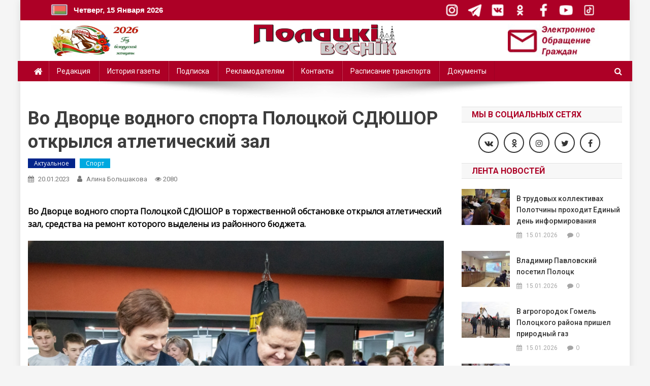

--- FILE ---
content_type: text/html; charset=UTF-8
request_url: https://www.pvestnik.by/vo-dvorce-vodnogo-sporta-polockoj-sdjushor-otkrylsya-atleticheskij-zal/
body_size: 24167
content:
<!doctype html>
<html lang="ru-RU">
<head>
<meta charset="UTF-8">
<meta name="viewport" content="width=device-width, initial-scale=1">
<link rel="profile" href="http://gmpg.org/xfn/11">
<meta name="yandex-verification" content="f5497a68c1da44ae" />
<title>Во Дворце водного спорта Полоцкой СДЮШОР открылся атлетический зал &#8212; Полоцк. Полоцкий вестник. Новости Полоцка и Полоцкого района</title>
<meta name='robots' content='max-image-preview:large' />
<link rel='dns-prefetch' href='//www.googletagmanager.com' />
<link rel='dns-prefetch' href='//fonts.googleapis.com' />
<link rel='dns-prefetch' href='//s.w.org' />
<link rel="alternate" type="application/rss+xml" title="Полоцк. Полоцкий вестник. Новости Полоцка и Полоцкого района &raquo; Лента" href="https://www.pvestnik.by/feed/" />
<link rel="alternate" type="application/rss+xml" title="Полоцк. Полоцкий вестник. Новости Полоцка и Полоцкого района &raquo; Лента комментариев" href="https://www.pvestnik.by/comments/feed/" />
<link rel="alternate" type="application/rss+xml" title="Полоцк. Полоцкий вестник. Новости Полоцка и Полоцкого района &raquo; Лента комментариев к &laquo;Во Дворце водного спорта Полоцкой СДЮШОР открылся атлетический зал&raquo;" href="https://www.pvestnik.by/vo-dvorce-vodnogo-sporta-polockoj-sdjushor-otkrylsya-atleticheskij-zal/feed/" />
		<script type="text/javascript">
			window._wpemojiSettings = {"baseUrl":"https:\/\/s.w.org\/images\/core\/emoji\/13.0.1\/72x72\/","ext":".png","svgUrl":"https:\/\/s.w.org\/images\/core\/emoji\/13.0.1\/svg\/","svgExt":".svg","source":{"concatemoji":"https:\/\/www.pvestnik.by\/wp-includes\/js\/wp-emoji-release.min.js?ver=5.7.14"}};
			!function(e,a,t){var n,r,o,i=a.createElement("canvas"),p=i.getContext&&i.getContext("2d");function s(e,t){var a=String.fromCharCode;p.clearRect(0,0,i.width,i.height),p.fillText(a.apply(this,e),0,0);e=i.toDataURL();return p.clearRect(0,0,i.width,i.height),p.fillText(a.apply(this,t),0,0),e===i.toDataURL()}function c(e){var t=a.createElement("script");t.src=e,t.defer=t.type="text/javascript",a.getElementsByTagName("head")[0].appendChild(t)}for(o=Array("flag","emoji"),t.supports={everything:!0,everythingExceptFlag:!0},r=0;r<o.length;r++)t.supports[o[r]]=function(e){if(!p||!p.fillText)return!1;switch(p.textBaseline="top",p.font="600 32px Arial",e){case"flag":return s([127987,65039,8205,9895,65039],[127987,65039,8203,9895,65039])?!1:!s([55356,56826,55356,56819],[55356,56826,8203,55356,56819])&&!s([55356,57332,56128,56423,56128,56418,56128,56421,56128,56430,56128,56423,56128,56447],[55356,57332,8203,56128,56423,8203,56128,56418,8203,56128,56421,8203,56128,56430,8203,56128,56423,8203,56128,56447]);case"emoji":return!s([55357,56424,8205,55356,57212],[55357,56424,8203,55356,57212])}return!1}(o[r]),t.supports.everything=t.supports.everything&&t.supports[o[r]],"flag"!==o[r]&&(t.supports.everythingExceptFlag=t.supports.everythingExceptFlag&&t.supports[o[r]]);t.supports.everythingExceptFlag=t.supports.everythingExceptFlag&&!t.supports.flag,t.DOMReady=!1,t.readyCallback=function(){t.DOMReady=!0},t.supports.everything||(n=function(){t.readyCallback()},a.addEventListener?(a.addEventListener("DOMContentLoaded",n,!1),e.addEventListener("load",n,!1)):(e.attachEvent("onload",n),a.attachEvent("onreadystatechange",function(){"complete"===a.readyState&&t.readyCallback()})),(n=t.source||{}).concatemoji?c(n.concatemoji):n.wpemoji&&n.twemoji&&(c(n.twemoji),c(n.wpemoji)))}(window,document,window._wpemojiSettings);
		</script>
		<style type="text/css">
img.wp-smiley,
img.emoji {
	display: inline !important;
	border: none !important;
	box-shadow: none !important;
	height: 1em !important;
	width: 1em !important;
	margin: 0 .07em !important;
	vertical-align: -0.1em !important;
	background: none !important;
	padding: 0 !important;
}
</style>
	<link rel='stylesheet' id='wp-block-library-css'  href='https://www.pvestnik.by/wp-includes/css/dist/block-library/style.min.css?ver=5.7.14' type='text/css' media='all' />
<link rel='stylesheet' id='contact-form-7-css'  href='https://www.pvestnik.by/wp-content/plugins/contact-form-7/includes/css/styles.css?ver=5.4.2' type='text/css' media='all' />
<link rel='stylesheet' id='wp-pagenavi-css'  href='https://www.pvestnik.by/wp-content/plugins/wp-pagenavi/pagenavi-css.css?ver=2.70' type='text/css' media='all' />
<link rel='stylesheet' id='news-portal-fonts-css'  href='https://fonts.googleapis.com/css?family=Roboto+Condensed%3A300italic%2C400italic%2C700italic%2C400%2C300%2C700%7CRoboto%3A300%2C400%2C400i%2C500%2C700%7CTitillium+Web%3A400%2C600%2C700%2C300&#038;subset=latin%2Clatin-ext' type='text/css' media='all' />
<link rel='stylesheet' id='font-awesome-css'  href='https://www.pvestnik.by/wp-content/themes/news-portal-pro/assets/library/font-awesome/css/font-awesome.min.css?ver=4.7.0' type='text/css' media='all' />
<link rel='stylesheet' id='lightslider-style-css'  href='https://www.pvestnik.by/wp-content/themes/news-portal-pro/assets/library/lightslider/css/lightslider.min.css?ver=1.1.6' type='text/css' media='all' />
<link rel='stylesheet' id='lightgallery-style-css'  href='https://www.pvestnik.by/wp-content/themes/news-portal-pro/assets/library/lightslider/css/lightgallery.min.css?ver=1.6.0' type='text/css' media='all' />
<link rel='stylesheet' id='news-portal-preloaders-css'  href='https://www.pvestnik.by/wp-content/themes/news-portal-pro/assets/css/np-preloaders.css?ver=1.0.4' type='text/css' media='all' />
<link rel='stylesheet' id='animate-css'  href='https://www.pvestnik.by/wp-content/themes/news-portal-pro/assets/library/animate/animate.min.css?ver=3.5.1' type='text/css' media='all' />
<link rel='stylesheet' id='news-portal-pro-style-css'  href='https://www.pvestnik.by/wp-content/themes/news-portal-pro/style.css?ver=5.7.14' type='text/css' media='all' />
<style id='news-portal-pro-style-inline-css' type='text/css'>
.category-button.np-cat-1009 a{background:#00a9e0}
.category-button.np-cat-1009 a:hover{background:#0077ae}
.np-block-title .np-cat-1009{color:#00a9e0}
.category-button.np-cat-1946 a{background:#00a9e0}
.category-button.np-cat-1946 a:hover{background:#0077ae}
.np-block-title .np-cat-1946{color:#00a9e0}
.category-button.np-cat-1949 a{background:#00a9e0}
.category-button.np-cat-1949 a:hover{background:#0077ae}
.np-block-title .np-cat-1949{color:#00a9e0}
.category-button.np-cat-1940 a{background:#00a9e0}
.category-button.np-cat-1940 a:hover{background:#0077ae}
.np-block-title .np-cat-1940{color:#00a9e0}
.category-button.np-cat-904 a{background:#00a9e0}
.category-button.np-cat-904 a:hover{background:#0077ae}
.np-block-title .np-cat-904{color:#00a9e0}
.category-button.np-cat-667 a{background:#03258b}
.category-button.np-cat-667 a:hover{background:#000059}
.np-block-title .np-cat-667{color:#03258b}
.category-button.np-cat-875 a{background:#00a9e0}
.category-button.np-cat-875 a:hover{background:#0077ae}
.np-block-title .np-cat-875{color:#00a9e0}
.category-button.np-cat-668 a{background:#03258b}
.category-button.np-cat-668 a:hover{background:#000059}
.np-block-title .np-cat-668{color:#03258b}
.category-button.np-cat-1951 a{background:#00a9e0}
.category-button.np-cat-1951 a:hover{background:#0077ae}
.np-block-title .np-cat-1951{color:#00a9e0}
.category-button.np-cat-15 a{background:#00a9e0}
.category-button.np-cat-15 a:hover{background:#0077ae}
.np-block-title .np-cat-15{color:#00a9e0}
.category-button.np-cat-1955 a{background:#00a9e0}
.category-button.np-cat-1955 a:hover{background:#0077ae}
.np-block-title .np-cat-1955{color:#00a9e0}
.category-button.np-cat-1943 a{background:#00a9e0}
.category-button.np-cat-1943 a:hover{background:#0077ae}
.np-block-title .np-cat-1943{color:#00a9e0}
.category-button.np-cat-1948 a{background:#00a9e0}
.category-button.np-cat-1948 a:hover{background:#0077ae}
.np-block-title .np-cat-1948{color:#00a9e0}
.category-button.np-cat-1 a{background:#00a9e0}
.category-button.np-cat-1 a:hover{background:#0077ae}
.np-block-title .np-cat-1{color:#00a9e0}
.category-button.np-cat-1956 a{background:#00a9e0}
.category-button.np-cat-1956 a:hover{background:#0077ae}
.np-block-title .np-cat-1956{color:#00a9e0}
.category-button.np-cat-1950 a{background:#00a9e0}
.category-button.np-cat-1950 a:hover{background:#0077ae}
.np-block-title .np-cat-1950{color:#00a9e0}
.category-button.np-cat-1921 a{background:#00a9e0}
.category-button.np-cat-1921 a:hover{background:#0077ae}
.np-block-title .np-cat-1921{color:#00a9e0}
.category-button.np-cat-1944 a{background:#00a9e0}
.category-button.np-cat-1944 a:hover{background:#0077ae}
.np-block-title .np-cat-1944{color:#00a9e0}
.category-button.np-cat-1939 a{background:#00a9e0}
.category-button.np-cat-1939 a:hover{background:#0077ae}
.np-block-title .np-cat-1939{color:#00a9e0}
.category-button.np-cat-1923 a{background:#00a9e0}
.category-button.np-cat-1923 a:hover{background:#0077ae}
.np-block-title .np-cat-1923{color:#00a9e0}
.category-button.np-cat-56 a{background:#00a9e0}
.category-button.np-cat-56 a:hover{background:#0077ae}
.np-block-title .np-cat-56{color:#00a9e0}
.category-button.np-cat-1953 a{background:#00a9e0}
.category-button.np-cat-1953 a:hover{background:#0077ae}
.np-block-title .np-cat-1953{color:#00a9e0}
.category-button.np-cat-57 a{background:#00a9e0}
.category-button.np-cat-57 a:hover{background:#0077ae}
.np-block-title .np-cat-57{color:#00a9e0}
.category-button.np-cat-567 a{background:#00a9e0}
.category-button.np-cat-567 a:hover{background:#0077ae}
.np-block-title .np-cat-567{color:#00a9e0}
.category-button.np-cat-83 a{background:#00a9e0}
.category-button.np-cat-83 a:hover{background:#0077ae}
.np-block-title .np-cat-83{color:#00a9e0}
.category-button.np-cat-2 a{background:#00a9e0}
.category-button.np-cat-2 a:hover{background:#0077ae}
.np-block-title .np-cat-2{color:#00a9e0}
.category-button.np-cat-9 a{background:#00a9e0}
.category-button.np-cat-9 a:hover{background:#0077ae}
.np-block-title .np-cat-9{color:#00a9e0}
.category-button.np-cat-1942 a{background:#00a9e0}
.category-button.np-cat-1942 a:hover{background:#0077ae}
.np-block-title .np-cat-1942{color:#00a9e0}
.category-button.np-cat-1938 a{background:#00a9e0}
.category-button.np-cat-1938 a:hover{background:#0077ae}
.np-block-title .np-cat-1938{color:#00a9e0}
.category-button.np-cat-1954 a{background:#00a9e0}
.category-button.np-cat-1954 a:hover{background:#0077ae}
.np-block-title .np-cat-1954{color:#00a9e0}
.category-button.np-cat-975 a{background:#00a9e0}
.category-button.np-cat-975 a:hover{background:#0077ae}
.np-block-title .np-cat-975{color:#00a9e0}
.category-button.np-cat-212 a{background:#00a9e0}
.category-button.np-cat-212 a:hover{background:#0077ae}
.np-block-title .np-cat-212{color:#00a9e0}
.category-button.np-cat-1952 a{background:#00a9e0}
.category-button.np-cat-1952 a:hover{background:#0077ae}
.np-block-title .np-cat-1952{color:#00a9e0}
.category-button.np-cat-1922 a{background:#00a9e0}
.category-button.np-cat-1922 a:hover{background:#0077ae}
.np-block-title .np-cat-1922{color:#00a9e0}
.category-button.np-cat-566 a{background:#00a9e0}
.category-button.np-cat-566 a:hover{background:#0077ae}
.np-block-title .np-cat-566{color:#00a9e0}
.category-button.np-cat-442 a{background:#00a9e0}
.category-button.np-cat-442 a:hover{background:#0077ae}
.np-block-title .np-cat-442{color:#00a9e0}
.category-button.np-cat-997 a{background:#00a9e0}
.category-button.np-cat-997 a:hover{background:#0077ae}
.np-block-title .np-cat-997{color:#00a9e0}
.category-button.np-cat-1920 a{background:#00a9e0}
.category-button.np-cat-1920 a:hover{background:#0077ae}
.np-block-title .np-cat-1920{color:#00a9e0}
.category-button.np-cat-1007 a{background:#00a9e0}
.category-button.np-cat-1007 a:hover{background:#0077ae}
.np-block-title .np-cat-1007{color:#00a9e0}
.category-button.np-cat-994 a{background:#00a9e0}
.category-button.np-cat-994 a:hover{background:#0077ae}
.np-block-title .np-cat-994{color:#00a9e0}
.category-button.np-cat-58 a{background:#00a9e0}
.category-button.np-cat-58 a:hover{background:#0077ae}
.np-block-title .np-cat-58{color:#00a9e0}
.category-button.np-cat-1924 a{background:#00a9e0}
.category-button.np-cat-1924 a:hover{background:#0077ae}
.np-block-title .np-cat-1924{color:#00a9e0}
.category-button.np-cat-47 a{background:#00a9e0}
.category-button.np-cat-47 a:hover{background:#0077ae}
.np-block-title .np-cat-47{color:#00a9e0}
.category-button.np-cat-1919 a{background:#00a9e0}
.category-button.np-cat-1919 a:hover{background:#0077ae}
.np-block-title .np-cat-1919{color:#00a9e0}
.category-button.np-cat-1945 a{background:#00a9e0}
.category-button.np-cat-1945 a:hover{background:#0077ae}
.np-block-title .np-cat-1945{color:#00a9e0}
.category-button.np-cat-1933 a{background:#00a9e0}
.category-button.np-cat-1933 a:hover{background:#0077ae}
.np-block-title .np-cat-1933{color:#00a9e0}
.category-button.np-cat-20 a{background:#00a9e0}
.category-button.np-cat-20 a:hover{background:#0077ae}
.np-block-title .np-cat-20{color:#00a9e0}
.navigation .nav-links a,.bttn,button,input[type=button],input[type=reset],input[type=submit],.navigation .nav-links a:hover,.bttn:hover,button,input[type=button]:hover,input[type=reset]:hover,input[type=submit]:hover,.widget_search .search-submit,.edit-link .post-edit-link,.reply .comment-reply-link,.np-top-header-wrap,.np-header-menu-wrapper,.home #masthead.default .np-home-icon a,.np-home-icon a:hover,#site-navigation ul li:hover>a,#site-navigation ul li.current-menu-item>a,#site-navigation ul li.current_page_item>a,#site-navigation ul li.current-menu-ancestor>a,.np-header-menu-wrapper::before,.np-header-menu-wrapper::after,.np-header-search-wrapper .search-form-main .search-submit,.layout1-ticker .lSSlideOuter.vertical .lSAction>a:hover,.layout1-ticker .ticker-caption,.news_portal_featured_slider .np-featured-slider-section .lSAction>a:hover,.news_portal_slider .np-slider .lSAction>a:hover,.news_portal_featured_slider .lSSlideOuter .lSPager.lSpg>li:hover a,.news_portal_featured_slider .lSSlideOuter .lSPager.lSpg>li.active a,.news_portal_slider .np-slider .lSSlideOuter .lSPager.lSpg>li:hover a,.news_portal_slider .np-slider .lSSlideOuter .lSPager.lSpg>li.active a,.news_portal_default_tabbed ul.widget-tabs li,.news_portal_default_tabbed ul.widget-tabs li.ui-tabs-active,.news_portal_default_tabbed ul.widget-tabs li:hover,.news_portal_carousel .carousel-nav-action .carousel-controls:hover,.news_portal_social_media .social-link a,.news_portal_social_media .social-link a:hover,.news_portal_social_media .layout2 .social-link a:hover,.news_portal_social_media .layout3 .social-link a:hover,.single-layout2 .post-on,.np-archive-more .np-button:hover,.error404 .page-title,.pnf-extra .pnf-button.btn,#np-scrollup,.woocommerce .price-cart:after,.woocommerce ul.products li.product .price-cart .button:hover,.woocommerce .widget_price_filter .ui-slider .ui-slider-range,.woocommerce .widget_price_filter .ui-slider .ui-slider-handle,.woocommerce .widget_price_filter .price_slider_wrapper .ui-widget-content,.woocommerce #respond input#submit,.woocommerce a.button,.woocommerce button.button,.woocommerce input.button,.woocommerce #respond input#submit.alt,.woocommerce a.button.alt,.woocommerce button.button.alt,.woocommerce input.button.alt,.added_to_cart.wc-forward,.woocommerce #respond input#submit:hover,.woocommerce a.button:hover,.woocommerce button.button:hover,.woocommerce input.button:hover,.woocommerce #respond input#submit.alt:hover,.woocommerce a.button.alt:hover,.woocommerce button.button.alt:hover,.woocommerce input.button.alt:hover,.woocommerce ul.products li.product .onsale,.woocommerce span.onsale,.woocommerce #respond input#submit.alt.disabled,.woocommerce #respond input#submit.alt.disabled:hover,.woocommerce #respond input#submit.alt:disabled,.woocommerce #respond input#submit.alt:disabled:hover,.woocommerce #respond input#submit.alt[disabled]:disabled,.woocommerce #respond input#submit.alt[disabled]:disabled:hover,.woocommerce a.button.alt.disabled,.woocommerce a.button.alt.disabled:hover,.woocommerce a.button.alt:disabled,.woocommerce a.button.alt:disabled:hover,.woocommerce a.button.alt[disabled]:disabled,.woocommerce a.button.alt[disabled]:disabled:hover,.woocommerce button.button.alt.disabled,.woocommerce button.button.alt.disabled:hover,.woocommerce button.button.alt:disabled,.woocommerce button.button.alt:disabled:hover,.woocommerce button.button.alt[disabled]:disabled,.woocommerce button.button.alt[disabled]:disabled:hover,.woocommerce input.button.alt.disabled,.woocommerce input.button.alt.disabled:hover,.woocommerce input.button.alt:disabled,.woocommerce input.button.alt:disabled:hover,.woocommerce input.button.alt[disabled]:disabled,.woocommerce input.button.alt[disabled]:disabled:hover,.format-video:before,.format-audio:before,.format-gallery:before{background:#e5322d}
.home #masthead.default .np-home-icon a,#masthead.default .np-home-icon a:hover,#site-navigation ul li:hover > a,#site-navigation ul li.current-menu-item > a,#site-navigation ul li.current_page_item > a,#site-navigation ul li.current-menu-ancestor > a,.news_portal_default_tabbed ul.widget-tabs li.ui-tabs-active,.news_portal_default_tabbed ul.widget-tabs li:hover{background:#b30000}
.np-header-menu-block-wrap::before,.np-header-menu-block-wrap::after{border-right-color:#b30000}
a,a:hover,a:focus,a:active,.widget a:hover,.widget a:hover::before,.widget li:hover::before,.entry-footer a:hover,.comment-author .fn .url:hover,#cancel-comment-reply-link,#cancel-comment-reply-link:before,.logged-in-as a,.home #masthead.layout1 .np-home-icon a,#masthead.layout1 .np-home-icon a:hover,#masthead.layout1 #site-navigation ul li:hover>a,#masthead.layout1 #site-navigation ul li.current-menu-item>a,#masthead.layout1 #site-navigation ul li.current_page_item>a,#masthead.layout1 #site-navigation ul li.current-menu-ancestor>a,#masthead.layout1 .search-main:hover,.np-slide-content-wrap .post-title a:hover,.news_portal_featured_posts .np-single-post .np-post-content .np-post-title a:hover,.news_portal_fullwidth_posts .np-single-post .np-post-title a:hover,.news_portal_block_posts .layout3 .np-primary-block-wrap .np-single-post .np-post-title a:hover,.news_portal_list_posts .np-single-post .np-post-title:hover,.news_portal_featured_posts .layout2 .featured-middle-section .np-single-post .np-post-title a:hover,.news_portal_carousel .np-single-post .np-post-content .np-post-title a:hover,.news_portal_featured_slider .np-featured-section .np-single-post .np-post-content .np-post-title a:hover,.news_portal_featured_posts .layout2 .featured-left-section .np-single-post .np-post-content .np-post-title a:hover,.news_portal_featured_posts .layout2 .featured-right-section .np-single-post .np-post-content .np-post-title a:hover,.news_portal_featured_posts .layout1 .np-single-post-wrap .np-post-content .np-post-title a:hover,.np-block-title,.widget-title,.page-header .page-title,.np-related-title,.np-post-review-section-wrapper .review-title,.np-pnf-latest-posts-wrapper .section-title,.np-post-meta span:hover,.np-post-meta span a:hover,.news_portal_featured_posts .layout2 .np-single-post-wrap .np-post-content .np-post-meta span:hover,.news_portal_featured_posts .layout2 .np-single-post-wrap .np-post-content .np-post-meta span a:hover,.np-post-title.small-size a:hover,.news_portal_carousel .layout3 .np-single-post .np-post-content .np-post-title a:hover,.single-layout2 .extra-meta .post-view::before,.single-layout2 .extra-meta .comments-link::before,.np-post-meta span.star-value,#top-footer .widget a:hover,#top-footer .widget a:hover:before,#footer-navigation ul li a:hover,.entry-title a:hover,.entry-meta span a:hover,.entry-meta span:hover,.review-content-wrapper .stars-count,.review-content-wrapper .review-percent,.woocommerce ul.products li.product .price,.woocommerce div.product p.price,.woocommerce div.product span.price,.woocommerce .woocommerce-message:before,.woocommerce div.product p.price ins,.woocommerce div.product span.price ins,.woocommerce div.product p.price del,.woocommerce .woocommerce-info:before,.np-slide-content-wrap .np-post-meta span:hover,.np-slide-content-wrap .np-post-meta span a:hover,.news_portal_featured_posts .np-single-post .np-post-meta span:hover,.news_portal_featured_posts .np-single-post .np-post-meta span a:hover,.news_portal_list_posts .np-single-post .np-post-meta span:hover,.news_portal_list_posts .np-single-post .np-post-meta span a:hover,.news_portal_featured_posts .layout2 .featured-middle-section .np-single-post .np-post-meta span:hover,.news_portal_featured_posts .layout2 .featured-middle-section .np-single-post .np-post-meta span a:hover,.news_portal_carousel .np-single-post .np-post-meta span:hover,.news_portal_carousel .np-single-post .np-post-meta span a:hover,.news_portal_featured_posts .layout1 .np-single-post-wrap .np-post-content .np-post-meta span:hover,.news_portal_featured_posts .layout1 .np-single-post-wrap .np-post-content .np-post-meta span a:hover#masthead #site-navigation ul > li:hover > .sub-toggle,#masthead #site-navigation ul > li.current-menu-item .sub-toggle,#masthead #site-navigation ul > li.current-menu-ancestor .sub-toggle{color:#e5322d}
.navigation .nav-links a,.bttn,button,input[type='button'],input[type='reset'],input[type='submit'],.widget_search .search-submit,.layout1-ticker .lSSlideOuter.vertical .lSAction>a:hover,.news_portal_slider .slider-layout1 .lSSlideOuter .lSPager.lSGallery li.active,.news_portal_slider .slider-layout1 .lSSlideOuter .lSPager.lSGallery li:hover,.news_portal_social_media .layout3 .social-link a:hover,.np-archive-more .np-button:hover,.woocommerce form .form-row.woocommerce-validated .select2-container,.woocommerce form .form-row.woocommerce-validated input.input-text,.woocommerce form .form-row.woocommerce-validated select{border-color:#e5322d}
.comment-list .comment-body,.np-header-search-wrapper .search-form-main,.woocommerce .woocommerce-info,.woocommerce .woocommerce-message{border-top-color:#e5322d}
.np-header-search-wrapper .search-form-main:before{border-bottom-color:#e5322d}
.layout1-ticker .ticker-caption:after,.np-breadcrumbs{border-left-color:#e5322d}
#colophon{background:#353535}
.site-title,.site-description{position:absolute;clip:rect(1px,1px,1px,1px)}
body{font-family:Open Sans;font-style:normal;font-size:16px;font-weight:regular;text-decoration:none;text-transform:none;line-height:1.6;color:#000000}
h1,.search-results .entry-title,.archive .entry-title,.single .entry-title,.entry-title{font-family:Roboto;font-style:normal;font-size:36px;font-weight:700;text-decoration:none;text-transform:none;line-height:1.3;color:#3d3d3d}
h2{font-family:Roboto;font-style:normal;font-size:30px;font-weight:700;text-decoration:none;text-transform:none;line-height:1.3;color:#3d3d3d}
h3{font-family:Roboto;font-style:normal;font-size:26px;font-weight:700;text-decoration:none;text-transform:none;line-height:1.3;color:#3d3d3d}
h4{font-family:Roboto;font-style:normal;font-size:16px;font-weight:700;text-decoration:none;text-transform:none;line-height:1.1;color:#3d3d3d}
h5{font-family:Roboto;font-style:normal;font-size:18px;font-weight:700;text-decoration:none;text-transform:none;line-height:1.3;color:#3d3d3d}
h6{font-family:Roboto;font-style:normal;font-size:16px;font-weight:700;text-decoration:none;text-transform:none;line-height:1.3;color:#3d3d3d}
#site-navigation ul li a{font-family:Roboto;font-style:normal;font-size:14px;font-weight:400;text-decoration:none;text-transform:none;line-height:40px;color:#ffffff}
.np-header-menu-wrapper,.np-header-menu-wrapper::before,.np-header-menu-wrapper::after,#site-navigation ul.sub-menu,#site-navigation ul.children,#masthead.layout2 .np-header-menu-block-wrap{background-color:#f54337}
.np-header-menu-block-wrap::before,.np-header-menu-block-wrap::after{border-right-color:#c31105}
.np-header-search-wrapper .search-main,.np-home-icon a,#masthead .menu-toggle{color:#ffffff}
@media (max-width:768px){#site-navigation,.main-small-navigation li.current-menu-item > .sub-toggle i{background:#f54337 !important}}
</style>
<link rel='stylesheet' id='news-portal-responsive-style-css'  href='https://www.pvestnik.by/wp-content/themes/news-portal-pro/assets/css/np-responsive.css?ver=1.0.0' type='text/css' media='all' />
<link rel='stylesheet' id='pojo-a11y-css'  href='https://www.pvestnik.by/wp-content/plugins/pojo-accessibility/assets/css/style.min.css?ver=1.0.0' type='text/css' media='all' />
<link rel='stylesheet' id='sedlex_styles-css'  href='https://www.pvestnik.by/wp-content/sedlex/inline_styles/a501c356d00cdce8bd3403ae2cc73922bd03df7f.css?ver=20260115' type='text/css' media='all' />
<script type='text/javascript' src='https://www.pvestnik.by/wp-includes/js/jquery/jquery.min.js?ver=3.5.1' id='jquery-core-js'></script>
<script type='text/javascript' src='https://www.pvestnik.by/wp-includes/js/jquery/jquery-migrate.min.js?ver=3.3.2' id='jquery-migrate-js'></script>

<!-- Google Analytics snippet added by Site Kit -->
<script type='text/javascript' src='https://www.googletagmanager.com/gtag/js?id=UA-265567089-1' id='google_gtagjs-js' async></script>
<script type='text/javascript' id='google_gtagjs-js-after'>
window.dataLayer = window.dataLayer || [];function gtag(){dataLayer.push(arguments);}
gtag('set', 'linker', {"domains":["www.pvestnik.by"]} );
gtag("js", new Date());
gtag("set", "developer_id.dZTNiMT", true);
gtag("config", "UA-265567089-1", {"anonymize_ip":true});
gtag("config", "G-XYNYL2GV7K");
</script>

<!-- End Google Analytics snippet added by Site Kit -->
<script type='text/javascript' src='https://www.pvestnik.by/wp-content/sedlex/inline_scripts/e4993cd2b5c809442abc27ad5643c8034871a9e8.js?ver=20260115' id='sedlex_scripts-js'></script>
<link rel="https://api.w.org/" href="https://www.pvestnik.by/wp-json/" /><link rel="alternate" type="application/json" href="https://www.pvestnik.by/wp-json/wp/v2/posts/96179" /><link rel="EditURI" type="application/rsd+xml" title="RSD" href="https://www.pvestnik.by/xmlrpc.php?rsd" />
<link rel="wlwmanifest" type="application/wlwmanifest+xml" href="https://www.pvestnik.by/wp-includes/wlwmanifest.xml" /> 
<meta name="generator" content="WordPress 5.7.14" />
<link rel="canonical" href="https://www.pvestnik.by/vo-dvorce-vodnogo-sporta-polockoj-sdjushor-otkrylsya-atleticheskij-zal/" />
<link rel='shortlink' href='https://www.pvestnik.by/?p=96179' />
<link rel="alternate" type="application/json+oembed" href="https://www.pvestnik.by/wp-json/oembed/1.0/embed?url=https%3A%2F%2Fwww.pvestnik.by%2Fvo-dvorce-vodnogo-sporta-polockoj-sdjushor-otkrylsya-atleticheskij-zal%2F" />
<link rel="alternate" type="text/xml+oembed" href="https://www.pvestnik.by/wp-json/oembed/1.0/embed?url=https%3A%2F%2Fwww.pvestnik.by%2Fvo-dvorce-vodnogo-sporta-polockoj-sdjushor-otkrylsya-atleticheskij-zal%2F&#038;format=xml" />
<meta name="generator" content="Site Kit by Google 1.98.0" /><script type='text/javascript' src='https://www.pvestnik.by/wp-includes/js/tw-sack.min.js?ver=1.6.1' id='sack-js'></script>
	
	<link href="https://www.pvestnik.by/wp-content/plugins/wp-commentsvote/style.css" rel="stylesheet" type="text/css" />

	<script type="text/javascript">
		(function ( $ ) {
			$( document ).ready( function () {
				$( 'body' ).on( 'click', '.commentsvote-wrapper .hand', clickVote );
			} )

			function clickVote( e, data ) {
				$this = $( this );
				votecomment( $this.data( 'comment-id' ), $this.data( 'vote-value' ) );
			}

			function votecomment( commentID, vote ) {
				var mysack = new sack( "https://www.pvestnik.by/wp-content/plugins/wp-commentsvote/commentsvote_ajax.php" );

				mysack.method = 'POST';

				mysack.setVar( 'vc_comment', commentID );
				mysack.setVar( 'vc_vote', vote );

				mysack.onError = function () {
					alert( 'Voting error.' )
				};
				mysack.onCompletion = function () {
					finishVote( commentID, JSON.parse( this.response ) );
				}

				mysack.runAJAX();
			}

			function formatVoteValue( vote ) {
				vote = vote == 0 ? '' : vote;
				vote = vote > 0 ? '+' + vote : vote;
				return vote;
			}

			function getVoteType( vote ) {
				if ( vote > 0 ) {
					return 2;
				} else if ( vote < 0 ) {
					return 1;
				} else {
					return 0;
				}
			}

			function finishVote( commentID, response ) {
				var currentClass,
					$wrapper,
					classes;

				$wrapper = $( '#commentsvote-wrapper-' + commentID );
				classes = [
					'commentsvote_neutral',
					'commentsvote_negative',
					'commentsvote_positive'
				];
				$wrapper.find( '.place-summary' ).removeClass( classes.join( ' ' ) );
				if ( parseInt( response.summary ) ) {
					currentClass = classes[getVoteType( response.votes_summary )];
					$wrapper.find( '.place-summary' ).addClass( currentClass );
					$wrapper.find( '.place-summary' ).html( formatVoteValue( response.votes_summary ) );
					$wrapper.find( '.place-positive' ).html( '' );
					$wrapper.find( '.place-negative' ).html( '' );
				} else {
					$wrapper.find( '.place-summary' ).html( '' );
					$wrapper.find( '.place-positive' ).html( formatVoteValue( response.votes_positive ) );
					$wrapper.find( '.place-negative' ).html( formatVoteValue( response.votes_negative ) );
				}

				$wrapper.find( '.results' ).html( response.message );
			}
		})( jQuery );
	</script>
	
	<link rel="pingback" href="https://www.pvestnik.by/xmlrpc.php">
<link href='//fonts.googleapis.com/css?family=Open+Sans%3Aregular%7CRoboto%3A700%2C400&subset=latin%2Ccyrillic-ext%2Cgreek-ext%2Cgreek%2Cvietnamese%2Clatin-ext%2Ccyrillic%2Ckhmer%2Cdevanagari%2Carabic%2Chebrew%2Ctelugu' rel='stylesheet' type='text/css'>
<style type="text/css">
#pojo-a11y-toolbar .pojo-a11y-toolbar-toggle a{ background-color: #700025;	color: #ffffff;}
#pojo-a11y-toolbar .pojo-a11y-toolbar-overlay, #pojo-a11y-toolbar .pojo-a11y-toolbar-overlay ul.pojo-a11y-toolbar-items.pojo-a11y-links{ border-color: #700025;}
body.pojo-a11y-focusable a:focus{ outline-style: solid !important;	outline-width: 1px !important;	outline-color: #FF0000 !important;}
#pojo-a11y-toolbar{ top: 100px !important;}
#pojo-a11y-toolbar .pojo-a11y-toolbar-overlay{ background-color: #ffffff;}
#pojo-a11y-toolbar .pojo-a11y-toolbar-overlay ul.pojo-a11y-toolbar-items li.pojo-a11y-toolbar-item a, #pojo-a11y-toolbar .pojo-a11y-toolbar-overlay p.pojo-a11y-toolbar-title{ color: #333333;}
#pojo-a11y-toolbar .pojo-a11y-toolbar-overlay ul.pojo-a11y-toolbar-items li.pojo-a11y-toolbar-item a.active{ background-color: #4054b2;	color: #ffffff;}
@media (max-width: 767px) { #pojo-a11y-toolbar { top: 130px !important; } }</style><style type="text/css" id="custom-background-css">
body.custom-background { background-color: #f5f5f5; }
</style>
	<link rel="icon" href="https://www.pvestnik.by/wp-content/uploads/2018/07/cropped--32x32.png" sizes="32x32" />
<link rel="icon" href="https://www.pvestnik.by/wp-content/uploads/2018/07/cropped--192x192.png" sizes="192x192" />
<link rel="apple-touch-icon" href="https://www.pvestnik.by/wp-content/uploads/2018/07/cropped--180x180.png" />
<meta name="msapplication-TileImage" content="https://www.pvestnik.by/wp-content/uploads/2018/07/cropped--270x270.png" />
		<style type="text/css" id="wp-custom-css">
			.news_portal_block_posts .layout1 .np-secondary-block-wrap .np-single-post:last-child {
	display: none;
}

.news_portal_block_posts .layout1 .np-secondary-block-wrap .np-single-post:nth-child(3n) {
	display: none;
}		</style>
			<script charset="UTF-8" src="//cdn.sendpulse.com/js/push/b89a035ecd9b3c11f4becef394166eb5_0.js" async></script>
	<script type="text/javascript">
function disableSelection(target){
if (typeof target.onselectstart!="undefined")
    target.onselectstart=function(){return false}
else if (typeof target.style.MozUserSelect!="undefined")
    target.style.MozUserSelect="none"
else
    target.onmousedown=function(){return false}
target.style.cursor = "default"
}
</script>
</head>

<body class="post-template-default single single-post postid-96179 single-format-standard custom-background wp-custom-logo group-blog right-sidebar boxed_layout single-layout1 menu-shadow-on np-image-zoomin">

<style>
  
body::-webkit-scrollbar {
	width: 12px;
    background:#ffffff;
}

body::-webkit-scrollbar-thumb {
    background:#9a2b43;
}

.header_1 {
  height: 40px;
  background-color: #AD0026;
  display: flex;
  align-items: center;
  justify-content: space-between;
  position: relative;
  overflow: hidden;
}

.wrapper_rooler {
  width: 90%;
  height: 100%;
  display: flex;
  align-items: center;
  justify-content: space-between;
  margin: auto;
}

.wrapper_date {
  display: flex;
  align-items: center;
  flex-wrap: nowrap;
}

.flag {
  width: 35px;
  height: 31px;
}

.date {
  margin-left: 10px;
  color: #ffffff;
  font-family: 'Play', sans-serif;
  font-weight: bold;
  font-size: 15px;
}

.wrapper_links {
  display: flex;
  justify-content: space-between;
  align-items: center;
  height: 100%;
}

.wrapper_mobile_links {
  display: none;
  align-items: center;
}

.button_links_media_res {
  width: 20px;
  height: 20px;
  /* background: url('../img/share.png') center/cover; */
  border: none;
}

.area_links_mobile {
  justify-content: center;
  align-items: center;
  height: 100%;
  background: #AD0026;
  width: 100%;
  left: 0px;
  position: absolute;
  z-index: 2;
}

#area_links_mobile_id {
  display: none;
}

.btn_close_menu_links {
  width: 20px;
  height: 20px;
  background: url('../img/close.png') center/cover;
  border: none;
  position: absolute;
  right: 10px;
  padding: 5px;
  box-shadow: none;
}

.link_img_wrapper {
  margin-left: 5px;
  display: flex;
  justify-content: center;
  align-items: center;
}

.link_img_wrapper img {
  padding: 5px;
  width: 40px;
  height: 40px;
}

.link_img_wrapper img:hover {
  background: rgba(0, 0, 0, 0.2);
}



/*----------------------*/



.header_2 {
  height: 90px;
  background-color: #ffffff;
  display: flex;
}

.name_of_year, .custom-logo {
  width: 240px;
  height: 70px;
}

.img_logo_year {
  width: 100%;
  height: 100%;
}

.main_logo {
  /* display: flex; */
  /* align-items: center; */
}

.logo {
  width: 350px;
  height: 80px;
}

.el_obr_button {
  width: 200px;
  height: 80px;
}

.pismo {
  width: 100%;
  height: 100%;
}

/*------------------------*/
.wrapper_mobile_links {
  display: none;
  align-items: center;
}

.button_links_media_res {
  width: 20px;
  height: 20px;
  background: url('/img/share.png') center/cover;
  border: none;
}

.area_links_mobile {
  justify-content: center;
  align-items: center;
  height: 100%;
  background: #AD0026;
  width: 100%;
  left: 0px;
  position: absolute;
  z-index: 2;
}

#area_links_mobile_id {
  display: none;
}

.btn_close_menu_links {
  width: 20px;
  height: 20px;
  border: none;
  position: absolute;
  right: 10px;
}

.link_img_wrapper {
  margin-left: 5px;
  display: flex;
  justify-content: center;
  align-items: center;
}

.link_img_wrapper img {
  padding: 5px;
  width: 40px;
  height: 40px;
}

.link_img_wrapper img:hover {
  background: rgba(0, 0, 0, 0.2);
}


/*------------------------------------------*/

.wrapper_rooler_footer {
  width: 90%;
  height: 100%;
  display: flex;
  align-items: base;
  justify-content: space-between;
  margin: auto;
}

.main_footer {
  margin-top: 80px;
  padding-top: 10px;
  width: 100%;
  min-height: 330px;
  background-color: #AD0026;
}

.wrapper_rooler_footer_2 {
  width: 90%;
  display: flex;
  flex-direction: column;
  align-items: center;
  justify-content: space-between;
  margin: auto;
}

.first_part {
  width: 20%;
  min-height: 150px;
  display: flex;
  flex-direction: column;
  align-items: center;
  /* border: 1px solid white; */
}

.statistcics_h, .main_editor, .advertiser, .adress {
  text-align: center;
  color: #ffffff;
  font-family: 'Play', sans-serif;
}

.spec_div {
    display: flex;
  justify-content: center;
  align-items: center;
}

.phone_img, .adress_img {
  width: 20px;
  height: 20px;
  margin-right: 10px;
}

.phone_text {
  color: #ffffff;
  font-family: 'Play', sans-serif;
  text-align: center;
  margin-top: 0px;
  margin-bottom: 0px;
}

.second_part {
  width: 20%;
  min-height: 150px;
  display: flex;
  flex-direction: column;
  align-items: center;
  /* border: 1px solid white; */
}

.third_part {
  width: 20%;
  min-height: 150px;
  display: flex;
  flex-direction: column;
  align-items: center;
  /* border: 1px solid white; */
}

.forth_part {
  width: 20%;
  min-height: 130px;
  display: flex;
  flex-direction: column;
  align-items: center;
  /* border: 1px solid white; */
}

.wrapper_rooler_foter {
  width: 95%;
  display: flex;
  align-items: center;
  justify-content: space-between;
  margin: auto;
  flex-direction: column;
  margin-top: 40px;
}

.mailimg {
  display: flex;
  justify-content: center;
  margin-top: 20px;
  margin-bottom: 20px;
  align-items: center;
}

.img_mail {
  width: 25px;
  height: 20px;
  margin-right: 10px;
}

input[type="button"] {
	border:none !important;
}
@media (max-width: 768px) {
	#site-navigation, .main-small-navigation li.current-menu-item > .sub-toggle i {
    		background: #7f011c !important;
	}
}
</style>

	
<div id="page" class="site">








<!-- Powered by Mrz and Pav1k -->

<div class="header_1">
  <div class="wrapper_rooler">
    <div class="wrapper_date">
      <img src="https://www.pvestnik.by/wp-content/themes/news-portal-pro/img/RB.png" alt="Flag" class="flag">
      <div id="date"class="date">
        Четверг, 15 Января 2026
      </div>
    </div>
    <div class="wrapper_links">
      <a class="link_img_wrapper" href="https://www.instagram.com/pvestnik/"><img src="https://www.pvestnik.by/wp-content/themes/news-portal-pro/img/inst.png" class="inst"></a>
      <a class="link_img_wrapper" href="https://t.me/Polacki_vesnik"><img src="https://www.pvestnik.by/wp-content/themes/news-portal-pro/img/tg.png" class="tg"></a>
      <a class="link_img_wrapper" href="https://vk.com/pvestnik"><img src="https://www.pvestnik.by/wp-content/themes/news-portal-pro/img/vk.png" class="vk"></a>
      <a class="link_img_wrapper" href="https://ok.ru/group/53454830305523"><img src="https://www.pvestnik.by/wp-content/themes/news-portal-pro/img/ok.png" class="ok"></a>
      <a class="link_img_wrapper" href="https://www.facebook.com/groups/pvestnik/"><img src="https://www.pvestnik.by/wp-content/themes/news-portal-pro/img/fb.png" class="fb"></a>
      <a class="link_img_wrapper" href="https://www.youtube.com/@user-kz6dz5lt8d"><img src="https://www.pvestnik.by/wp-content/themes/news-portal-pro/img/yt.png" class="ut"></a>
      <a class="link_img_wrapper" href="https://www.tiktok.com/@polvestnik?_t=8cC7IFPQCf7&_r=1"><img src="https://www.pvestnik.by/wp-content/themes/news-portal-pro/img/tt.png" class="tt"></a>
    </div>
    <div class="wrapper_mobile_links">
      <input type="button" class="button_links_media_res" style="background: url('https://www.pvestnik.by/wp-content/themes/news-portal-pro/img/share.png') center/cover;" onclick="OpenMenuLinks()"/>
      <div class="area_links_mobile" id="area_links_mobile_id">
        <a class="link_img_wrapper" href="https://www.instagram.com/pvestnik/"><img src="https://www.pvestnik.by/wp-content/themes/news-portal-pro/img/inst.png" class="inst"></a>
        <a class="link_img_wrapper" href="https://t.me/Polacki_vesnik"><img src="https://www.pvestnik.by/wp-content/themes/news-portal-pro/img/tg.png" class="tg"></a>
        <a class="link_img_wrapper" href="https://vk.com/pvestnik"><img src="https://www.pvestnik.by/wp-content/themes/news-portal-pro/img/vk.png" class="vk"></a>
        <a class="link_img_wrapper" href="https://ok.ru/group/53454830305523"><img src="https://www.pvestnik.by/wp-content/themes/news-portal-pro/img/ok.png" class="ok"></a>
        <a class="link_img_wrapper" href="https://www.facebook.com/groups/pvestnik/"><img src="https://www.pvestnik.by/wp-content/themes/news-portal-pro/img/fb.png" class="fb"></a>
        <a class="link_img_wrapper" href="https://www.youtube.com/@user-kz6dz5lt8d"><img src="https://www.pvestnik.by/wp-content/themes/news-portal-pro/img/yt.png" class="ut"></a>
        <a class="link_img_wrapper" href="https://www.tiktok.com/@polvestnik?_t=8cC7IFPQCf7&_r=1"><img src="https://www.pvestnik.by/wp-content/themes/news-portal-pro/img/tt.png" class="tt"></a>
        <button class="btn_close_menu_links" style="background: url('https://www.pvestnik.by/wp-content/themes/news-portal-pro/img/close.png') center/cover;" onclick="CloseWindowLinksMenu()"></button>
      </div>
    </div>
  </div>
</div>

<script type="text/javascript">
  function OpenMenuLinks() {
    document.getElementById('area_links_mobile_id').style.display = "flex";
  }
  function CloseWindowLinksMenu() {
    document.getElementById('area_links_mobile_id').style.display = "none";
  }
</script>
<div class="header_2">
  <div class="wrapper_rooler">
    <div class="name_of_year">
      <a href="https://www.pvestnik.by/" class="custom-logo-link" rel="home"><img width="960" height="414" src="https://www.pvestnik.by/wp-content/uploads/2026/01/sm_full.jpg" class="custom-logo" alt="Полоцк. Полоцкий вестник. Новости Полоцка и Полоцкого района" srcset="https://www.pvestnik.by/wp-content/uploads/2026/01/sm_full.jpg 960w, https://www.pvestnik.by/wp-content/uploads/2026/01/sm_full-300x129.jpg 300w, https://www.pvestnik.by/wp-content/uploads/2026/01/sm_full-768x331.jpg 768w" sizes="(max-width: 960px) 100vw, 960px" /></a>    </div>
    <div class="main_logo">
      <a href="https://www.pvestnik.by/"><img src="https://www.pvestnik.by/wp-content/themes/news-portal-pro/img/logo.png"class="logo"></a>
    </div>
    <div class="el_obr_button">
      <a href="https://обращения.бел/" target="_blank"><img src="https://www.pvestnik.by/wp-content/themes/news-portal-pro/img/mailobr.png"class="pismo"></a>
    </div>
  </div>
</div>

















	
	
	<header id="masthead" class="site-header default" role="banner">

	

	<div id="np-menu-wrap" class="np-header-menu-wrapper">
		<div class="np-header-menu-block-wrap">
			<div class="mt-container">
										<div class="np-home-icon">
							<a href="https://www.pvestnik.by/" rel="home"> <i class="fa fa-home"> </i> </a>
						</div><!-- .np-home-icon -->
				                <a href="javascript:void(0)" class="menu-toggle hide"> <i class="fa fa-navicon"> </i> </a>
				<nav id="site-navigation" class="main-navigation" role="navigation">
					<div class="menu-galo-nae-menju-container"><ul id="primary-menu" class="menu"><li id="menu-item-45801" class="menu-item menu-item-type-post_type menu-item-object-page menu-item-45801"><a href="https://www.pvestnik.by/polatski-vesnik-2/redaktsiya-2/">Редакция</a></li>
<li id="menu-item-45802" class="menu-item menu-item-type-post_type menu-item-object-page menu-item-45802"><a href="https://www.pvestnik.by/polatski-vesnik-2/redaktsiya-2/istoriya-gazetyi/">История газеты</a></li>
<li id="menu-item-45804" class="menu-item menu-item-type-post_type menu-item-object-page menu-item-45804"><a href="https://www.pvestnik.by/kak-podpisatsya-2/">Подписка</a></li>
<li id="menu-item-45805" class="menu-item menu-item-type-post_type menu-item-object-page menu-item-45805"><a href="https://www.pvestnik.by/reklamodatelyam-2/">Рекламодателям</a></li>
<li id="menu-item-45803" class="menu-item menu-item-type-post_type menu-item-object-page menu-item-45803"><a href="https://www.pvestnik.by/kontaktyi-2/">Контакты</a></li>
<li id="menu-item-45980" class="menu-item menu-item-type-custom menu-item-object-custom menu-item-45980"><a href="http://ap2polotsk.of.by/ap2/rasp/">Расписание транспорта</a></li>
<li id="menu-item-85306" class="menu-item menu-item-type-post_type menu-item-object-page menu-item-85306"><a href="https://www.pvestnik.by/dokumenty/">Документы</a></li>
</ul></div>				</nav><!-- #site-navigation -->

									<div class="np-header-search-wrapper">
		                <span class="search-main"><i class="fa fa-search"></i></span>
		                <div class="search-form-main np-clearfix">
			                <form role="search" method="get" class="search-form" action="https://www.pvestnik.by/">
				<label>
					<span class="screen-reader-text">Найти:</span>
					<input type="search" class="search-field" placeholder="Поиск&hellip;" value="" name="s" />
				</label>
				<input type="submit" class="search-submit" value="Поиск" />
			</form>			            </div>
					</div><!-- .np-header-search-wrapper -->
							</div><!-- .mt-container -->
		</div><!-- .np-header-menu-block-wrap -->
	</div><!-- .np-header-menu-wrapper -->

</header><!-- .site-header -->
	

	
	<div id="content" class="site-content">
		<div class="mt-container">
			
	<div id="primary" class="content-area primary_default_sidebar">
		<main id="main" class="site-main" role="main">

		


	<header class="entry-header">
		<h1 class="entry-title">Во Дворце водного спорта Полоцкой СДЮШОР открылся атлетический зал</h1>		<div class="post-cats-list">
							<span class="category-button np-cat-667"><a href="https://www.pvestnik.by/category/aktualnoe/">Актуальное</a></span>
							<span class="category-button np-cat-58"><a href="https://www.pvestnik.by/category/sport/">Спорт</a></span>
					</div>
		<div class="entry-meta">
			<span class="posted-on"> <a href="https://www.pvestnik.by/vo-dvorce-vodnogo-sporta-polockoj-sdjushor-otkrylsya-atleticheskij-zal/" rel="bookmark"><time class="entry-date published" datetime="2023-01-20T12:10:51+03:00">20.01.2023</time><time class="updated" datetime="2023-01-20T12:10:52+03:00">20.01.2023</time></a></span><span class="byline">  <span class="author vcard"><a class="url fn n" href="https://www.pvestnik.by/author/alina_bolshakova/">Алина Большакова</a></span></span><span class="post-view">2080</span>		</div><!-- .entry-meta -->
	</header><!-- .entry-header -->

<script type="text/javascript">(function() {
  if (window.pluso)if (typeof window.pluso.start == "function") return;
  if (window.ifpluso==undefined) { window.ifpluso = 1;
    var d = document, s = d.createElement('script'), g = 'getElementsByTagName';
    s.type = 'text/javascript'; s.charset='UTF-8'; s.async = true;
    s.src = ('https:' == window.location.protocol ? 'https' : 'http')  + '://share.pluso.ru/pluso-like.js';
    var h=d[g]('body')[0];
    h.appendChild(s);
  }})();</script>
<div class="pluso" data-background="transparent" data-options="big,square,line,horizontal,counter,theme=08" data-services="vkontakte,odnoklassniki,facebook,twitter,email"></div><!-- .social links -->


    <br></<br>
	
	
					
	

	<div class="entry-content">
		
<p><strong>Во Дворце водного спорта Полоцкой СДЮШОР в торжественной обстановке открылся атлетический зал, средства на ремонт которого выделены из районного бюджета.</strong></p>



<span id="more-96179"></span>



<figure class="wp-block-image size-large"><img loading="lazy" width="840" height="663" src="https://www.pvestnik.by/wp-content/uploads/2023/01/IMG_0486.jpg" alt="" class="wp-image-96180" srcset="https://www.pvestnik.by/wp-content/uploads/2023/01/IMG_0486.jpg 840w, https://www.pvestnik.by/wp-content/uploads/2023/01/IMG_0486-300x237.jpg 300w, https://www.pvestnik.by/wp-content/uploads/2023/01/IMG_0486-768x606.jpg 768w" sizes="(max-width: 840px) 100vw, 840px" /><figcaption>В церемонии открытия принимают участие<br>председатель райисполкома Игорь Маркович<br>и заместитель председателя райисполкома Светлана Валюшкина.</figcaption></figure>



<p>На небольшом спортивном празднике звучали стихи и песни о спорте, председатель Полоцкого районного исполнительного комитета Игорь Маркович поприветствовал юных пловцов и приверженцев активного образа жизни.</p>



<figure class="wp-block-image size-large"><img loading="lazy" width="840" height="560" src="https://www.pvestnik.by/wp-content/uploads/2023/01/IMG_0516.jpg" alt="" class="wp-image-96181" srcset="https://www.pvestnik.by/wp-content/uploads/2023/01/IMG_0516.jpg 840w, https://www.pvestnik.by/wp-content/uploads/2023/01/IMG_0516-300x200.jpg 300w, https://www.pvestnik.by/wp-content/uploads/2023/01/IMG_0516-768x512.jpg 768w" sizes="(max-width: 840px) 100vw, 840px" /></figure>



<p>Для обновленного зала приобретены 6 тренажеров, станок для жима штанги лежа и гантели. Сейчас в отремонтированном помещении с зеркалами проходят тренировки по общей физической подготовке воспитанников отделения плавания Полоцкой СДЮШОР, а также две женские разновозрастные группы здоровья (до 35 лет и 40+) занимаются силовым и функциональным фитнесом, степ-аэробикой, пилатесом. «Очень хочется, чтобы не только молодые женщины, но и полочанки старшего возраста находили время для себя, укрепляли здоровье, приходили к нам в секцию после работы в будни и по субботам, наша группа еще формируется», — пригласила фитнес-тренер Лариса Миронова.</p>



<figure class="wp-block-image size-large"><img loading="lazy" width="840" height="560" src="https://www.pvestnik.by/wp-content/uploads/2023/01/IMG_0500.jpg" alt="" class="wp-image-96182" srcset="https://www.pvestnik.by/wp-content/uploads/2023/01/IMG_0500.jpg 840w, https://www.pvestnik.by/wp-content/uploads/2023/01/IMG_0500-300x200.jpg 300w, https://www.pvestnik.by/wp-content/uploads/2023/01/IMG_0500-768x512.jpg 768w" sizes="(max-width: 840px) 100vw, 840px" /></figure>



<pre class="wp-block-preformatted">Полочане постепенно «обживают» бассейн. Кроме воспитанников отделения плавания Полоцкой СДЮШОР, спорт на воде привлекает полочан разных возрастов. Но полностью бассейн не загружен. У всех желающих полочан есть возможность заниматься плаванием в утренние и вечерние часы. Работники Дворца водного спорта будут рады новым посетителям бассейна и открывшегося атлетического зала, которые захотят зарядиться бодростью, хорошим настроением и укрепить свое здоровье.</pre>



<p><br>В декабре 2021 года бассейн передан Полоцкой СДЮШОР. Администрация учреждения спорта приглашает полочан к активным занятиям в бассейне, игровом и тренажерном залах. Несколько организаций заключили со спортучреждением договоры на аренду игрового зала для своих сотрудников. «Постоянные гости с удовольствием посещают сеансы сауны с бассейном», — отметил директор Полоцкой СДЮШОР Валерий Пунько. Он рассказал, что для их удобства в ближайшем будущем будут переоборудованы раздевалки, запланировано обустройство зоны отдыха для посетителей на первом этаже.<br><br>Фото Виктора ЧЕРНЯВСКОГО.</p>
	</div><!-- .entry-content -->

	<footer class="entry-footer">
			</footer><!-- .entry-footer -->
<br>
<script type="text/javascript">(function() {
  if (window.pluso)if (typeof window.pluso.start == "function") return;
  if (window.ifpluso==undefined) { window.ifpluso = 1;
    var d = document, s = d.createElement('script'), g = 'getElementsByTagName';
    s.type = 'text/javascript'; s.charset='UTF-8'; s.async = true;
    s.src = ('https:' == window.location.protocol ? 'https' : 'http')  + '://share.pluso.ru/pluso-like.js';
    var h=d[g]('body')[0];
    h.appendChild(s);
  }})();</script>
<div class="pluso" data-background="transparent" data-options="big,square,line,horizontal,counter,theme=08" data-services="vkontakte,odnoklassniki,facebook,twitter,email"></div><!-- .social links -->
<br>

</article>


<!-- #post-96179 --><script type="text/javascript">
    var links = new Array(
        "<a href=http://vk.com/pvestnik target=_blank><img src=http://www.beresta.by/wp-content/uploads/2018/06/vk1.gif border=none></a>",
		"<a href=http://ok.ru/group/53454830305523 target=_blank><img src=http://www.beresta.by/wp-content/uploads/2018/06/ok1.gif border=none></a>",
		"<a href=https://twitter.com/pvest2011 target=_blank><img src=http://www.pvestnik.by/wp-content/uploads/2018/07/twitter.gif border=none></a>",
		"<a href=https://www.facebook.com/groups/pvestnik/ target=_blank><img src=http://www.pvestnik.by/wp-content/uploads/2018/07/feysbuk1.gif border=none></a>",
		"<a href=https://www.instagram.com/pvestnik/ target=_blank><img src=http://www.beresta.by/wp-content/uploads/2018/06/inst2.gif border=none></a>");
</script>
            <script type="text/javascript">
                var los = Math.floor(Math.random() * links.length);
                document.write (links[los]);
            </script>


<div class="np-related-section-wrapper"><h2 class="np-related-title np-clearfix">Читайте также:</h2><div class="np-related-posts-wrap np-clearfix">				<div class="np-single-post np-clearfix">
					<div class="np-post-thumb">
						<a href="https://www.pvestnik.by/sportsmenka-iz-vitebskoj-oblasti-stala-prizerom-sorevnovanij-po-plavaniju-ii-igr-stran-sng/">
							<img width="305" height="207" src="https://www.pvestnik.by/wp-content/uploads/2023/08/a9-305x207.jpg" class="attachment-news-portal-block-medium size-news-portal-block-medium wp-post-image" alt="" loading="lazy" srcset="https://www.pvestnik.by/wp-content/uploads/2023/08/a9-305x207.jpg 305w, https://www.pvestnik.by/wp-content/uploads/2023/08/a9-622x420.jpg 622w" sizes="(max-width: 305px) 100vw, 305px" />						</a>
					</div><!-- .np-post-thumb -->
					<div class="np-post-content">
						<h3 class="np-post-title small-size"><a href="https://www.pvestnik.by/sportsmenka-iz-vitebskoj-oblasti-stala-prizerom-sorevnovanij-po-plavaniju-ii-igr-stran-sng/">Спортсменка из Витебской области стала призером соревнований по плаванию II Игр стран СНГ</a></h3>
						<div class="np-post-meta">
							<span class="posted-on"> <a href="https://www.pvestnik.by/sportsmenka-iz-vitebskoj-oblasti-stala-prizerom-sorevnovanij-po-plavaniju-ii-igr-stran-sng/" rel="bookmark"><time class="entry-date published" datetime="2023-08-11T07:25:16+03:00">11.08.2023</time><time class="updated" datetime="2023-08-11T07:28:46+03:00">11.08.2023</time></a></span>						</div>
					</div><!-- .np-post-content -->
				</div><!-- .np-single-post -->
					<div class="np-single-post np-clearfix">
					<div class="np-post-thumb">
						<a href="https://www.pvestnik.by/glavnym-vrachom-guz-polockaya-centralnaya-gorodskaya-bolnica-naznachen-pavel-borovik/">
							<img width="305" height="207" src="https://www.pvestnik.by/wp-content/uploads/2024/05/photo_5361568045836918559_y-305x207.jpg" class="attachment-news-portal-block-medium size-news-portal-block-medium wp-post-image" alt="" loading="lazy" srcset="https://www.pvestnik.by/wp-content/uploads/2024/05/photo_5361568045836918559_y-305x207.jpg 305w, https://www.pvestnik.by/wp-content/uploads/2024/05/photo_5361568045836918559_y-622x420.jpg 622w" sizes="(max-width: 305px) 100vw, 305px" />						</a>
					</div><!-- .np-post-thumb -->
					<div class="np-post-content">
						<h3 class="np-post-title small-size"><a href="https://www.pvestnik.by/glavnym-vrachom-guz-polockaya-centralnaya-gorodskaya-bolnica-naznachen-pavel-borovik/">Главным врачом ГУЗ «Полоцкая центральная городская больница» назначен Павел Боровик</a></h3>
						<div class="np-post-meta">
							<span class="posted-on"> <a href="https://www.pvestnik.by/glavnym-vrachom-guz-polockaya-centralnaya-gorodskaya-bolnica-naznachen-pavel-borovik/" rel="bookmark"><time class="entry-date published" datetime="2024-05-22T16:34:30+03:00">22.05.2024</time><time class="updated" datetime="2024-05-22T16:34:31+03:00">22.05.2024</time></a></span>						</div>
					</div><!-- .np-post-content -->
				</div><!-- .np-single-post -->
					<div class="np-single-post np-clearfix">
					<div class="np-post-thumb">
						<a href="https://www.pvestnik.by/zavershilsya-etap-obrazovaniya-uchastkov-dlya-golosovaniya-po-vyboram-deputatov-v-edinyj-den-golosovaniya/">
							<img width="305" height="207" src="https://www.pvestnik.by/wp-content/uploads/2024/01/ee91836e-0770-4f5f-8f0e-da61d6413161-305x207.jpg" class="attachment-news-portal-block-medium size-news-portal-block-medium wp-post-image" alt="" loading="lazy" srcset="https://www.pvestnik.by/wp-content/uploads/2024/01/ee91836e-0770-4f5f-8f0e-da61d6413161-305x207.jpg 305w, https://www.pvestnik.by/wp-content/uploads/2024/01/ee91836e-0770-4f5f-8f0e-da61d6413161-622x420.jpg 622w" sizes="(max-width: 305px) 100vw, 305px" />						</a>
					</div><!-- .np-post-thumb -->
					<div class="np-post-content">
						<h3 class="np-post-title small-size"><a href="https://www.pvestnik.by/zavershilsya-etap-obrazovaniya-uchastkov-dlya-golosovaniya-po-vyboram-deputatov-v-edinyj-den-golosovaniya/">Завершился этап образования участков для голосования по выборам депутатов в единый день голосования</a></h3>
						<div class="np-post-meta">
							<span class="posted-on"> <a href="https://www.pvestnik.by/zavershilsya-etap-obrazovaniya-uchastkov-dlya-golosovaniya-po-vyboram-deputatov-v-edinyj-den-golosovaniya/" rel="bookmark"><time class="entry-date published" datetime="2024-01-11T11:38:24+03:00">11.01.2024</time><time class="updated" datetime="2024-01-11T11:38:25+03:00">11.01.2024</time></a></span>						</div>
					</div><!-- .np-post-content -->
				</div><!-- .np-single-post -->
	</div><!-- .np-related-posts-wrap --></div><!-- .np-related-section-wrapper -->


		</main><!-- #main -->
	</div><!-- #primary -->

	
	<aside id="secondary" class="widget-area secondary_default_sidebar" role="complementary">
		<section id="news_portal_social_media-2" class="widget news_portal_social_media">            <div class="np-aside-social-wrapper layout3">
                <h4 class="widget-title">Мы в социальных сетях</h4>                <div class="mt-social-icons-wrapper">
                    <span class="social-link"><a href="http://vk.com/pvestnik" target="_blank"><i class="fa fa-vk"></i></a></span><span class="social-link"><a href="http://ok.ru/group/53454830305523" target="_blank"><i class="fa fa-odnoklassniki"></i></a></span><span class="social-link"><a href="https://www.instagram.com/pvestnik/" target="_blank"><i class="fa fa-instagram"></i></a></span><span class="social-link"><a href="https://twitter.com/pvest2011" target="_blank"><i class="fa fa-twitter"></i></a></span><span class="social-link"><a href="https://www.facebook.com/groups/pvestnik/" target="_blank"><i class="fa fa-facebook-f"></i></a></span>                </div><!-- .mt-social-icons-wrapper -->
            </div><!-- .np-aside-social-wrapper -->
    </section><section id="news_portal_recent_posts-2" class="widget news_portal_recent_posts">            <div class="np-recent-posts-wrapper">
                <h4 class="widget-title">Лента новостей</h4><ul>                            <li>
                                <div class="np-single-post np-clearfix ">
                                    <div class="np-post-thumb">
                                        <a href="https://www.pvestnik.by/v-trudovyh-kollektivah-polotchiny-prohodit-edinyj-den-informirovaniya/">
                                            <figure><img width="136" height="102" src="https://www.pvestnik.by/wp-content/uploads/2026/01/16d815c5-53d7-43e7-84f6-491963000815-136x102.jpg" class="attachment-news-portal-block-thumb size-news-portal-block-thumb wp-post-image" alt="" loading="lazy" /></figure>
                                        </a>
                                    </div><!-- .np-post-thumb -->
                                    <div class="np-post-content">
                                        <h3 class="np-post-title small-size"><a href="https://www.pvestnik.by/v-trudovyh-kollektivah-polotchiny-prohodit-edinyj-den-informirovaniya/">В трудовых коллективах Полотчины проходит Единый день информирования</a></h3>
                                        <div class="np-post-meta">
                                            <span class="posted-on"> <a href="https://www.pvestnik.by/v-trudovyh-kollektivah-polotchiny-prohodit-edinyj-den-informirovaniya/" rel="bookmark"><time class="entry-date published" datetime="2026-01-15T17:46:11+03:00">15.01.2026</time><time class="updated" datetime="2026-01-15T17:46:12+03:00">15.01.2026</time></a></span>                                            <span class="comments-link"><a href="https://www.pvestnik.by/v-trudovyh-kollektivah-polotchiny-prohodit-edinyj-den-informirovaniya/#respond">0 </a></span>                                                                                    </div>
                                    </div><!-- .np-post-content -->
                                </div><!-- .np-single-post -->
                            </li>
                                            <li>
                                <div class="np-single-post np-clearfix ">
                                    <div class="np-post-thumb">
                                        <a href="https://www.pvestnik.by/vladimir-pavlovskij-posetil-polock/">
                                            <figure><img width="136" height="102" src="https://www.pvestnik.by/wp-content/uploads/2026/01/e7b0e943-898b-461b-922e-786d9506b4b5-136x102.jpg" class="attachment-news-portal-block-thumb size-news-portal-block-thumb wp-post-image" alt="" loading="lazy" /></figure>
                                        </a>
                                    </div><!-- .np-post-thumb -->
                                    <div class="np-post-content">
                                        <h3 class="np-post-title small-size"><a href="https://www.pvestnik.by/vladimir-pavlovskij-posetil-polock/">Владимир Павловский посетил Полоцк</a></h3>
                                        <div class="np-post-meta">
                                            <span class="posted-on"> <a href="https://www.pvestnik.by/vladimir-pavlovskij-posetil-polock/" rel="bookmark"><time class="entry-date published" datetime="2026-01-15T17:41:51+03:00">15.01.2026</time><time class="updated" datetime="2026-01-15T17:41:52+03:00">15.01.2026</time></a></span>                                            <span class="comments-link"><a href="https://www.pvestnik.by/vladimir-pavlovskij-posetil-polock/#respond">0 </a></span>                                                                                    </div>
                                    </div><!-- .np-post-content -->
                                </div><!-- .np-single-post -->
                            </li>
                                            <li>
                                <div class="np-single-post np-clearfix ">
                                    <div class="np-post-thumb">
                                        <a href="https://www.pvestnik.by/v-agrogorodok-gomel-polockogo-rajona-prishel-prirodnyj-gaz/">
                                            <figure><img width="136" height="102" src="https://www.pvestnik.by/wp-content/uploads/2026/01/IMG_3160-136x102.jpg" class="attachment-news-portal-block-thumb size-news-portal-block-thumb wp-post-image" alt="" loading="lazy" /></figure>
                                        </a>
                                    </div><!-- .np-post-thumb -->
                                    <div class="np-post-content">
                                        <h3 class="np-post-title small-size"><a href="https://www.pvestnik.by/v-agrogorodok-gomel-polockogo-rajona-prishel-prirodnyj-gaz/">В агрогородок Гомель Полоцкого района пришел природный газ</a></h3>
                                        <div class="np-post-meta">
                                            <span class="posted-on"> <a href="https://www.pvestnik.by/v-agrogorodok-gomel-polockogo-rajona-prishel-prirodnyj-gaz/" rel="bookmark"><time class="entry-date published" datetime="2026-01-15T17:01:10+03:00">15.01.2026</time><time class="updated" datetime="2026-01-15T17:17:33+03:00">15.01.2026</time></a></span>                                            <span class="comments-link"><a href="https://www.pvestnik.by/v-agrogorodok-gomel-polockogo-rajona-prishel-prirodnyj-gaz/#respond">0 </a></span>                                                                                    </div>
                                    </div><!-- .np-post-content -->
                                </div><!-- .np-single-post -->
                            </li>
                                            <li>
                                <div class="np-single-post np-clearfix ">
                                    <div class="np-post-thumb">
                                        <a href="https://www.pvestnik.by/za-15-dnej-nastupivshego-goda-v-vitebskoj-oblasti-proizoshlo-54-pozhara/">
                                            <figure><img width="136" height="102" src="https://www.pvestnik.by/wp-content/uploads/2026/01/ecdf7ffe-0ba7-4ea3-89c1-03f90f694acd-136x102.jpg" class="attachment-news-portal-block-thumb size-news-portal-block-thumb wp-post-image" alt="" loading="lazy" /></figure>
                                        </a>
                                    </div><!-- .np-post-thumb -->
                                    <div class="np-post-content">
                                        <h3 class="np-post-title small-size"><a href="https://www.pvestnik.by/za-15-dnej-nastupivshego-goda-v-vitebskoj-oblasti-proizoshlo-54-pozhara/">За 15 дней наступившего года в Витебской области произошло 54 пожара</a></h3>
                                        <div class="np-post-meta">
                                            <span class="posted-on"> <a href="https://www.pvestnik.by/za-15-dnej-nastupivshego-goda-v-vitebskoj-oblasti-proizoshlo-54-pozhara/" rel="bookmark"><time class="entry-date published" datetime="2026-01-15T16:29:13+03:00">15.01.2026</time><time class="updated" datetime="2026-01-15T16:29:14+03:00">15.01.2026</time></a></span>                                            <span class="comments-link"><a href="https://www.pvestnik.by/za-15-dnej-nastupivshego-goda-v-vitebskoj-oblasti-proizoshlo-54-pozhara/#respond">0 </a></span>                                                                                    </div>
                                    </div><!-- .np-post-content -->
                                </div><!-- .np-single-post -->
                            </li>
                                            <li>
                                <div class="np-single-post np-clearfix ">
                                    <div class="np-post-thumb">
                                        <a href="https://www.pvestnik.by/rekomendacii-dlya-uchastnikov-dorozhnogo-dvizheniya-v-silnye-morozy/">
                                            <figure><img width="136" height="102" src="https://www.pvestnik.by/wp-content/uploads/2026/01/istockphoto-1432210143-612x612-1-136x102.jpg" class="attachment-news-portal-block-thumb size-news-portal-block-thumb wp-post-image" alt="" loading="lazy" /></figure>
                                        </a>
                                    </div><!-- .np-post-thumb -->
                                    <div class="np-post-content">
                                        <h3 class="np-post-title small-size"><a href="https://www.pvestnik.by/rekomendacii-dlya-uchastnikov-dorozhnogo-dvizheniya-v-silnye-morozy/">Рекомендации для участников дорожного движения в сильные морозы</a></h3>
                                        <div class="np-post-meta">
                                            <span class="posted-on"> <a href="https://www.pvestnik.by/rekomendacii-dlya-uchastnikov-dorozhnogo-dvizheniya-v-silnye-morozy/" rel="bookmark"><time class="entry-date published" datetime="2026-01-15T16:19:35+03:00">15.01.2026</time><time class="updated" datetime="2026-01-15T16:19:37+03:00">15.01.2026</time></a></span>                                            <span class="comments-link"><a href="https://www.pvestnik.by/rekomendacii-dlya-uchastnikov-dorozhnogo-dvizheniya-v-silnye-morozy/#respond">0 </a></span>                                                                                    </div>
                                    </div><!-- .np-post-content -->
                                </div><!-- .np-single-post -->
                            </li>
                                            <li>
                                <div class="np-single-post np-clearfix ">
                                    <div class="np-post-thumb">
                                        <a href="https://www.pvestnik.by/lukashenko-naznachil-novogo-ministra-truda-i-soczashhity/">
                                            <figure><img width="136" height="102" src="https://www.pvestnik.by/wp-content/uploads/2026/01/000019_1768471205_759099_big-136x102.jpg" class="attachment-news-portal-block-thumb size-news-portal-block-thumb wp-post-image" alt="" loading="lazy" /></figure>
                                        </a>
                                    </div><!-- .np-post-thumb -->
                                    <div class="np-post-content">
                                        <h3 class="np-post-title small-size"><a href="https://www.pvestnik.by/lukashenko-naznachil-novogo-ministra-truda-i-soczashhity/">Лукашенко назначил нового министра труда и соцзащиты</a></h3>
                                        <div class="np-post-meta">
                                            <span class="posted-on"> <a href="https://www.pvestnik.by/lukashenko-naznachil-novogo-ministra-truda-i-soczashhity/" rel="bookmark"><time class="entry-date published" datetime="2026-01-15T15:25:15+03:00">15.01.2026</time><time class="updated" datetime="2026-01-15T15:25:16+03:00">15.01.2026</time></a></span>                                            <span class="comments-link"><a href="https://www.pvestnik.by/lukashenko-naznachil-novogo-ministra-truda-i-soczashhity/#respond">0 </a></span>                                                                                    </div>
                                    </div><!-- .np-post-content -->
                                </div><!-- .np-single-post -->
                            </li>
                                            <li>
                                <div class="np-single-post np-clearfix ">
                                    <div class="np-post-thumb">
                                        <a href="https://www.pvestnik.by/aleksandr-rogozhnik-naznachen-predsedatelem-vitebskogo-oblispolkoma/">
                                            <figure><img width="136" height="102" src="https://www.pvestnik.by/wp-content/uploads/2026/01/57a74eef-c288-46d6-a0ac-98324a4e1969-136x102.jpg" class="attachment-news-portal-block-thumb size-news-portal-block-thumb wp-post-image" alt="" loading="lazy" /></figure>
                                        </a>
                                    </div><!-- .np-post-thumb -->
                                    <div class="np-post-content">
                                        <h3 class="np-post-title small-size"><a href="https://www.pvestnik.by/aleksandr-rogozhnik-naznachen-predsedatelem-vitebskogo-oblispolkoma/">Александр Рогожник назначен председателем Витебского облисполкома</a></h3>
                                        <div class="np-post-meta">
                                            <span class="posted-on"> <a href="https://www.pvestnik.by/aleksandr-rogozhnik-naznachen-predsedatelem-vitebskogo-oblispolkoma/" rel="bookmark"><time class="entry-date published" datetime="2026-01-15T12:22:11+03:00">15.01.2026</time><time class="updated" datetime="2026-01-15T12:22:13+03:00">15.01.2026</time></a></span>                                            <span class="comments-link"><a href="https://www.pvestnik.by/aleksandr-rogozhnik-naznachen-predsedatelem-vitebskogo-oblispolkoma/#respond">0 </a></span>                                                                                    </div>
                                    </div><!-- .np-post-content -->
                                </div><!-- .np-single-post -->
                            </li>
                                            <li>
                                <div class="np-single-post np-clearfix ">
                                    <div class="np-post-thumb">
                                        <a href="https://www.pvestnik.by/gde-v-polocke-mozhno-okunutsya-na-kreshhenie-gospodne/">
                                            <figure><img width="136" height="102" src="https://www.pvestnik.by/wp-content/uploads/2026/01/IMG_7915-136x102.jpg" class="attachment-news-portal-block-thumb size-news-portal-block-thumb wp-post-image" alt="" loading="lazy" /></figure>
                                        </a>
                                    </div><!-- .np-post-thumb -->
                                    <div class="np-post-content">
                                        <h3 class="np-post-title small-size"><a href="https://www.pvestnik.by/gde-v-polocke-mozhno-okunutsya-na-kreshhenie-gospodne/">Где в Полоцке можно окунуться на Крещение Господне?</a></h3>
                                        <div class="np-post-meta">
                                            <span class="posted-on"> <a href="https://www.pvestnik.by/gde-v-polocke-mozhno-okunutsya-na-kreshhenie-gospodne/" rel="bookmark"><time class="entry-date published" datetime="2026-01-15T10:47:11+03:00">15.01.2026</time><time class="updated" datetime="2026-01-15T10:47:12+03:00">15.01.2026</time></a></span>                                            <span class="comments-link"><a href="https://www.pvestnik.by/gde-v-polocke-mozhno-okunutsya-na-kreshhenie-gospodne/#respond">0 </a></span>                                                                                    </div>
                                    </div><!-- .np-post-content -->
                                </div><!-- .np-single-post -->
                            </li>
                </ul>            </div><!-- .np-recent-posts-wrapper -->
    </section><section id="news_portal_ads_banner-48" class="widget news_portal_ads_banner"></section>	</aside><!-- #secondary -->
<center>		</div><!-- .mt-container -->
	</div><!-- #content -->

	<footer id="colophon" class="site-footer np-widget-bg-color" role="contentinfo">
<div id="top-footer" class="footer-widgets-wrapper footer_column_three np-clearfix">
    <div class="mt-container">
        <div class="footer-widgets-area np-clearfix">
            <div class="np-footer-widget-wrapper np-column-wrapper np-clearfix">
          		<div class="np-footer-widget wow fadeInLeft" data-wow-duration="0.5s">
          			<section id="custom_html-4" class="widget_text widget widget_custom_html"><h4 class="widget-title">О газете</h4><div class="textwidget custom-html-widget"><center><a href="http://www.pvestnik.by/?page_id=14876" target="_blank" title="Полоцк" rel="noopener"><img src="http://www.pvestnik.by/wp-content/uploads/2018/07/logo_footer.png"></a></center></div></section><section id="custom_html-5" class="widget_text widget widget_custom_html"><h4 class="widget-title">Статистика сайта</h4><div class="textwidget custom-html-widget"><!--LiveInternet counter--><script type="text/javascript">
document.write("<a href='//www.liveinternet.ru/click' "+
"target=_blank><img src='//counter.yadro.ru/hit?t12.11;r"+
escape(document.referrer)+((typeof(screen)=="undefined")?"":
";s"+screen.width+"*"+screen.height+"*"+(screen.colorDepth?
screen.colorDepth:screen.pixelDepth))+";u"+escape(document.URL)+
";h"+escape(document.title.substring(0,150))+";"+Math.random()+
"' alt='' title='LiveInternet: показано число просмотров за 24"+
" часа, посетителей за 24 часа и за сегодня' "+
"border='0' width='88' height='31'><\/a>")
</script><!--/LiveInternet-->
<!-- Yandex.Metrika informer -->
<a href="https://metrika.yandex.ru/stat/?id=49785562&amp;from=informer" target="_blank" rel="nofollow noopener"><img src="https://informer.yandex.ru/informer/49785562/3_1_FFA020FF_FF8000FF_0_pageviews"
style="width:88px; height:31px; border:0;" alt="Яндекс.Метрика" title="Яндекс.Метрика: данные за сегодня (просмотры, визиты и уникальные посетители)" class="ym-advanced-informer" data-cid="49785562" data-lang="ru" /></a>
<!-- /Yandex.Metrika informer -->

<!-- Yandex.Metrika counter -->
<script type="text/javascript" >
    (function (d, w, c) {
        (w[c] = w[c] || []).push(function() {
            try {
                w.yaCounter49785562 = new Ya.Metrika2({
                    id:49785562,
                    clickmap:true,
                    trackLinks:true,
                    accurateTrackBounce:true,
                    webvisor:true
                });
            } catch(e) { }
        });

        var n = d.getElementsByTagName("script")[0],
            s = d.createElement("script"),
            f = function () { n.parentNode.insertBefore(s, n); };
        s.type = "text/javascript";
        s.async = true;
        s.src = "https://mc.yandex.ru/metrika/tag.js";

        if (w.opera == "[object Opera]") {
            d.addEventListener("DOMContentLoaded", f, false);
        } else { f(); }
    })(document, window, "yandex_metrika_callbacks2");
</script>
<noscript><div><img src="https://mc.yandex.ru/watch/49785562" style="position:absolute; left:-9999px;" alt="" /></div></noscript>
<!-- /Yandex.Metrika counter --></div></section>          		</div>
      		                    <div class="np-footer-widget wow fadeInLeft" data-woww-duration="1s">
          		    <section id="custom_html-6" class="widget_text widget widget_custom_html"><h4 class="widget-title">Главный редактор</h4><div class="textwidget custom-html-widget"><font style="color:#ffffff"><br><i class="fa fa-phone"></i>  8(0214)43-05-07</font></div></section><section id="custom_html-7" class="widget_text widget widget_custom_html"><h4 class="widget-title">Адрес редакции</h4><div class="textwidget custom-html-widget"><strong style="color:#ffffff">211400, г.Полоцк, ул. Л.Толстого, д.6 (здание райисполкома, 3-й этаж)</strong>
</div></section>          		</div>
                                                <div class="np-footer-widget wow fadeInLeft" data-wow-duration="1.5s">
                    <section id="custom_html-8" class="widget_text widget widget_custom_html"><h4 class="widget-title">Разместить рекламу в газете и на сайте</h4><div class="textwidget custom-html-widget"><font style="color:#ffffff"><i class="fa fa-phone"></i> 
8(0214) 43-86-28</font>
&nbsp;<font style="color:#fcfcfc"><i class="fa fa-envelope"></i> pol.vestnik@yandex.by</font></div></section>                </div>
                                            </div><!-- .np-footer-widget-wrapper -->
        </div><!-- .footer-widgets-area -->
    </div><!-- .mt-container -->
</div><!-- .footer-widgets-wrapper --><div class="bottom-footer layout1 np-clearfix"><div class="mt-container">		<div class="site-info wow fadeInUp" data-wow-duration="0.5s" data-wow-delay="0.3s">
			<span class="np-copyright-text">
				© 2020 Полоцк | «Полацкі веснік» | Все права защищены. Использование материалов разрешается при письменном согласии редакции. Цитирование материалов допускается при использовании открытой ссылки на статью.			</span>
		</div><!-- .site-info -->
		<nav id="footer-navigation" class="footer-navigation" role="navigation">
			<button class="menu-toggle hide" aria-controls="footer-menu" aria-expanded="false">Footer Menu</button>
			<div id="footer-menu" class="menu"><ul>
<li class="page_item page-item-11093 page_item_has_children current_page_parent"><a href="https://www.pvestnik.by/polatski-vesnik-2/">&#171;Полацкі веснік&#187;</a>
<ul class='children'>
	<li class="page_item page-item-14876 page_item_has_children"><a href="https://www.pvestnik.by/polatski-vesnik-2/redaktsiya-2/">Редакция</a>
	<ul class='children'>
		<li class="page_item page-item-14874"><a href="https://www.pvestnik.by/polatski-vesnik-2/redaktsiya-2/istoriya-gazetyi/">История газеты</a></li>
	</ul>
</li>
</ul>
</li>
<li class="page_item page-item-45781"><a href="https://www.pvestnik.by/">Главная NewsPortal</a></li>
<li class="page_item page-item-85303"><a href="https://www.pvestnik.by/dokumenty/">Документы</a></li>
<li class="page_item page-item-15607"><a href="https://www.pvestnik.by/ssyilki/">Ссылки</a></li>
<li class="page_item page-item-37393 page_item_has_children"><a href="https://www.pvestnik.by/fotogalereja-3/">Фотогалерея</a>
<ul class='children'>
	<li class="page_item page-item-42833"><a href="https://www.pvestnik.by/fotogalereja-3/volshebnaja-zima/">Волшебная зима</a></li>
	<li class="page_item page-item-47783"><a href="https://www.pvestnik.by/fotogalereja-3/makromir-v-obektive/">Макромир в объективе</a></li>
</ul>
</li>
<li class="page_item page-item-33424"><a href="https://www.pvestnik.by/ja-snimaju-kino/">Я снимаю кино</a></li>
<li class="page_item page-item-14867"><a href="https://www.pvestnik.by/reklamodatelyam-2/">Рекламодателям</a></li>
<li class="page_item page-item-14869"><a href="https://www.pvestnik.by/kak-podpisatsya-2/">Подписка</a></li>
<li class="page_item page-item-14872"><a href="https://www.pvestnik.by/kontaktyi-2/">Контакты</a></li>
</ul></div>
		</nav><!-- #site-navigation -->
</div><!-- .mt-container --></div> <!-- bottom-footer --></footer><!-- #colophon --><div id="np-scrollup" class="animated arrow-hide"><i class="fa fa-chevron-up"></i></div></div><!-- #page -->

<script type="text/javascript">
disableSelection(document.body)
</script>
<div class="gtranslate_wrapper" id="gt-wrapper-62763296"></div><script type='text/javascript' src='https://www.pvestnik.by/wp-includes/js/dist/vendor/wp-polyfill.min.js?ver=7.4.4' id='wp-polyfill-js'></script>
<script type='text/javascript' id='wp-polyfill-js-after'>
( 'fetch' in window ) || document.write( '<script src="https://www.pvestnik.by/wp-includes/js/dist/vendor/wp-polyfill-fetch.min.js?ver=3.0.0"></scr' + 'ipt>' );( document.contains ) || document.write( '<script src="https://www.pvestnik.by/wp-includes/js/dist/vendor/wp-polyfill-node-contains.min.js?ver=3.42.0"></scr' + 'ipt>' );( window.DOMRect ) || document.write( '<script src="https://www.pvestnik.by/wp-includes/js/dist/vendor/wp-polyfill-dom-rect.min.js?ver=3.42.0"></scr' + 'ipt>' );( window.URL && window.URL.prototype && window.URLSearchParams ) || document.write( '<script src="https://www.pvestnik.by/wp-includes/js/dist/vendor/wp-polyfill-url.min.js?ver=3.6.4"></scr' + 'ipt>' );( window.FormData && window.FormData.prototype.keys ) || document.write( '<script src="https://www.pvestnik.by/wp-includes/js/dist/vendor/wp-polyfill-formdata.min.js?ver=3.0.12"></scr' + 'ipt>' );( Element.prototype.matches && Element.prototype.closest ) || document.write( '<script src="https://www.pvestnik.by/wp-includes/js/dist/vendor/wp-polyfill-element-closest.min.js?ver=2.0.2"></scr' + 'ipt>' );( 'objectFit' in document.documentElement.style ) || document.write( '<script src="https://www.pvestnik.by/wp-includes/js/dist/vendor/wp-polyfill-object-fit.min.js?ver=2.3.4"></scr' + 'ipt>' );
</script>
<script type='text/javascript' id='contact-form-7-js-extra'>
/* <![CDATA[ */
var wpcf7 = {"api":{"root":"https:\/\/www.pvestnik.by\/wp-json\/","namespace":"contact-form-7\/v1"}};
/* ]]> */
</script>
<script type='text/javascript' src='https://www.pvestnik.by/wp-content/plugins/contact-form-7/includes/js/index.js?ver=5.4.2' id='contact-form-7-js'></script>
<script type='text/javascript' src='https://www.pvestnik.by/wp-content/themes/news-portal-pro/assets/js/navigation.js?ver=1.0.4' id='news-portal-navigation-js'></script>
<script type='text/javascript' src='https://www.pvestnik.by/wp-content/themes/news-portal-pro/assets/library/sticky/jquery.sticky.js?ver=20150416' id='jquery-sticky-js'></script>
<script type='text/javascript' src='https://www.pvestnik.by/wp-content/themes/news-portal-pro/assets/library/sticky/sticky-setting.js?ver=20150309' id='np-sticky-menu-setting-js'></script>
<script type='text/javascript' src='https://www.pvestnik.by/wp-content/themes/news-portal-pro/assets/js/skip-link-focus-fix.js?ver=1.0.4' id='news-portal-skip-link-focus-fix-js'></script>
<script type='text/javascript' src='https://www.pvestnik.by/wp-content/themes/news-portal-pro/assets/library/lightslider/js/lightslider.min.js?ver=1.1.6' id='lightslider-js'></script>
<script type='text/javascript' src='https://www.pvestnik.by/wp-content/themes/news-portal-pro/assets/library/lightslider/js/lightgallery.min.js?ver=1.6.0' id='lightgallery-js'></script>
<script type='text/javascript' src='https://www.pvestnik.by/wp-includes/js/jquery/ui/core.min.js?ver=1.12.1' id='jquery-ui-core-js'></script>
<script type='text/javascript' src='https://www.pvestnik.by/wp-includes/js/jquery/ui/tabs.min.js?ver=1.12.1' id='jquery-ui-tabs-js'></script>
<script type='text/javascript' src='https://www.pvestnik.by/wp-content/themes/news-portal-pro/assets/library/stickysidebar/theia-sticky-sidebar.js?ver=1.4.0' id='theia-sticky-sidebar-js'></script>
<script type='text/javascript' src='https://www.pvestnik.by/wp-content/themes/news-portal-pro/assets/library/wow/wow.min.js?ver=1.1.3' id='wow-js'></script>
<script type='text/javascript' id='news-portal-custom-script-js-extra'>
/* <![CDATA[ */
var WowOption = {"mode":"hide"};
/* ]]> */
</script>
<script type='text/javascript' src='https://www.pvestnik.by/wp-content/themes/news-portal-pro/assets/js/np-custom-scripts.js?ver=1.0.4' id='news-portal-custom-script-js'></script>
<script type='text/javascript' id='pojo-a11y-js-extra'>
/* <![CDATA[ */
var PojoA11yOptions = {"focusable":"","remove_link_target":"","add_role_links":"","enable_save":"1","save_expiration":"12"};
/* ]]> */
</script>
<script type='text/javascript' src='https://www.pvestnik.by/wp-content/plugins/pojo-accessibility/assets/js/app.min.js?ver=1.0.0' id='pojo-a11y-js'></script>
<script type='text/javascript' src='https://www.pvestnik.by/wp-includes/js/wp-embed.min.js?ver=5.7.14' id='wp-embed-js'></script>
<script type='text/javascript' id='gt_widget_script_62763296-js-before'>
window.gtranslateSettings = /* document.write */ window.gtranslateSettings || {};window.gtranslateSettings['62763296'] = {"default_language":"ru","languages":["be","en","ru"],"url_structure":"none","flag_style":"2d","wrapper_selector":"#gt-wrapper-62763296","alt_flags":[],"float_switcher_open_direction":"top","switcher_horizontal_position":"left","switcher_vertical_position":"bottom","flags_location":"\/wp-content\/plugins\/gtranslate\/flags\/"};
</script><script src="https://www.pvestnik.by/wp-content/plugins/gtranslate/js/float.js?ver=5.7.14" data-no-optimize="1" data-no-minify="1" data-gt-orig-url="/vo-dvorce-vodnogo-sporta-polockoj-sdjushor-otkrylsya-atleticheskij-zal/" data-gt-orig-domain="www.pvestnik.by" data-gt-widget-id="62763296" defer></script>		<a id="pojo-a11y-skip-content" class="pojo-skip-link pojo-skip-content" tabindex="1" accesskey="s" href="#content">Перейти к содержимому</a>
				<nav id="pojo-a11y-toolbar" class="pojo-a11y-toolbar-right pojo-a11y-" role="navigation">
			<div class="pojo-a11y-toolbar-toggle">
				<a class="pojo-a11y-toolbar-link pojo-a11y-toolbar-toggle-link" href="javascript:void(0);" title="Средства доступности" role="button">
					<span class="pojo-sr-only sr-only">Открыть панель инструментов</span>
					<svg xmlns="http://www.w3.org/2000/svg" viewBox="0 0 100 100" fill="currentColor" width="1em">
						<title>Средства доступности</title>
						<path d="M50 .8c5.7 0 10.4 4.7 10.4 10.4S55.7 21.6 50 21.6s-10.4-4.7-10.4-10.4S44.3.8 50 .8zM92.2 32l-21.9 2.3c-2.6.3-4.6 2.5-4.6 5.2V94c0 2.9-2.3 5.2-5.2 5.2H60c-2.7 0-4.9-2.1-5.2-4.7l-2.2-24.7c-.1-1.5-1.4-2.5-2.8-2.4-1.3.1-2.2 1.1-2.4 2.4l-2.2 24.7c-.2 2.7-2.5 4.7-5.2 4.7h-.5c-2.9 0-5.2-2.3-5.2-5.2V39.4c0-2.7-2-4.9-4.6-5.2L7.8 32c-2.6-.3-4.6-2.5-4.6-5.2v-.5c0-2.6 2.1-4.7 4.7-4.7h.5c19.3 1.8 33.2 2.8 41.7 2.8s22.4-.9 41.7-2.8c2.6-.2 4.9 1.6 5.2 4.3v1c-.1 2.6-2.1 4.8-4.8 5.1z"/>					</svg>
				</a>
			</div>
			<div class="pojo-a11y-toolbar-overlay">
				<div class="pojo-a11y-toolbar-inner">
					<p class="pojo-a11y-toolbar-title">Средства доступности</p>
					
					<ul class="pojo-a11y-toolbar-items pojo-a11y-tools">
																			<li class="pojo-a11y-toolbar-item">
								<a href="#" class="pojo-a11y-toolbar-link pojo-a11y-btn-resize-font pojo-a11y-btn-resize-plus" data-action="resize-plus" data-action-group="resize" tabindex="-1" role="button">
									<span class="pojo-a11y-toolbar-icon"><svg version="1.1" xmlns="http://www.w3.org/2000/svg" width="1em" viewBox="0 0 448 448"><title>Увеличение текста</title><path fill="currentColor" d="M256 200v16c0 4.25-3.75 8-8 8h-56v56c0 4.25-3.75 8-8 8h-16c-4.25 0-8-3.75-8-8v-56h-56c-4.25 0-8-3.75-8-8v-16c0-4.25 3.75-8 8-8h56v-56c0-4.25 3.75-8 8-8h16c4.25 0 8 3.75 8 8v56h56c4.25 0 8 3.75 8 8zM288 208c0-61.75-50.25-112-112-112s-112 50.25-112 112 50.25 112 112 112 112-50.25 112-112zM416 416c0 17.75-14.25 32-32 32-8.5 0-16.75-3.5-22.5-9.5l-85.75-85.5c-29.25 20.25-64.25 31-99.75 31-97.25 0-176-78.75-176-176s78.75-176 176-176 176 78.75 176 176c0 35.5-10.75 70.5-31 99.75l85.75 85.75c5.75 5.75 9.25 14 9.25 22.5z"></path></svg></span><span class="pojo-a11y-toolbar-text">Увеличение текста</span>								</a>
							</li>
							
							<li class="pojo-a11y-toolbar-item">
								<a href="#" class="pojo-a11y-toolbar-link pojo-a11y-btn-resize-font pojo-a11y-btn-resize-minus" data-action="resize-minus" data-action-group="resize" tabindex="-1" role="button">
									<span class="pojo-a11y-toolbar-icon"><svg version="1.1" xmlns="http://www.w3.org/2000/svg" width="1em" viewBox="0 0 448 448"><title>Уменьшение текста</title><path fill="currentColor" d="M256 200v16c0 4.25-3.75 8-8 8h-144c-4.25 0-8-3.75-8-8v-16c0-4.25 3.75-8 8-8h144c4.25 0 8 3.75 8 8zM288 208c0-61.75-50.25-112-112-112s-112 50.25-112 112 50.25 112 112 112 112-50.25 112-112zM416 416c0 17.75-14.25 32-32 32-8.5 0-16.75-3.5-22.5-9.5l-85.75-85.5c-29.25 20.25-64.25 31-99.75 31-97.25 0-176-78.75-176-176s78.75-176 176-176 176 78.75 176 176c0 35.5-10.75 70.5-31 99.75l85.75 85.75c5.75 5.75 9.25 14 9.25 22.5z"></path></svg></span><span class="pojo-a11y-toolbar-text">Уменьшение текста</span>								</a>
							</li>
						
													<li class="pojo-a11y-toolbar-item">
								<a href="#" class="pojo-a11y-toolbar-link pojo-a11y-btn-background-group pojo-a11y-btn-grayscale" data-action="grayscale" data-action-group="schema" tabindex="-1" role="button">
									<span class="pojo-a11y-toolbar-icon"><svg version="1.1" xmlns="http://www.w3.org/2000/svg" width="1em" viewBox="0 0 448 448"><title>Оттенки серого</title><path fill="currentColor" d="M15.75 384h-15.75v-352h15.75v352zM31.5 383.75h-8v-351.75h8v351.75zM55 383.75h-7.75v-351.75h7.75v351.75zM94.25 383.75h-7.75v-351.75h7.75v351.75zM133.5 383.75h-15.5v-351.75h15.5v351.75zM165 383.75h-7.75v-351.75h7.75v351.75zM180.75 383.75h-7.75v-351.75h7.75v351.75zM196.5 383.75h-7.75v-351.75h7.75v351.75zM235.75 383.75h-15.75v-351.75h15.75v351.75zM275 383.75h-15.75v-351.75h15.75v351.75zM306.5 383.75h-15.75v-351.75h15.75v351.75zM338 383.75h-15.75v-351.75h15.75v351.75zM361.5 383.75h-15.75v-351.75h15.75v351.75zM408.75 383.75h-23.5v-351.75h23.5v351.75zM424.5 383.75h-8v-351.75h8v351.75zM448 384h-15.75v-352h15.75v352z"></path></svg></span><span class="pojo-a11y-toolbar-text">Оттенки серого</span>								</a>
							</li>
						
													<li class="pojo-a11y-toolbar-item">
								<a href="#" class="pojo-a11y-toolbar-link pojo-a11y-btn-background-group pojo-a11y-btn-high-contrast" data-action="high-contrast" data-action-group="schema" tabindex="-1" role="button">
									<span class="pojo-a11y-toolbar-icon"><svg version="1.1" xmlns="http://www.w3.org/2000/svg" width="1em" viewBox="0 0 448 448"><title>Высокий контраст</title><path fill="currentColor" d="M192 360v-272c-75 0-136 61-136 136s61 136 136 136zM384 224c0 106-86 192-192 192s-192-86-192-192 86-192 192-192 192 86 192 192z"></path></svg></span><span class="pojo-a11y-toolbar-text">Высокий контраст</span>								</a>
							</li>
						
													<li class="pojo-a11y-toolbar-item">
								<a href="#" class="pojo-a11y-toolbar-link pojo-a11y-btn-background-group pojo-a11y-btn-negative-contrast" data-action="negative-contrast" data-action-group="schema" tabindex="-1" role="button">

									<span class="pojo-a11y-toolbar-icon"><svg version="1.1" xmlns="http://www.w3.org/2000/svg" width="1em" viewBox="0 0 448 448"><title>Негативный контраст</title><path fill="currentColor" d="M416 240c-23.75-36.75-56.25-68.25-95.25-88.25 10 17 15.25 36.5 15.25 56.25 0 61.75-50.25 112-112 112s-112-50.25-112-112c0-19.75 5.25-39.25 15.25-56.25-39 20-71.5 51.5-95.25 88.25 42.75 66 111.75 112 192 112s149.25-46 192-112zM236 144c0-6.5-5.5-12-12-12-41.75 0-76 34.25-76 76 0 6.5 5.5 12 12 12s12-5.5 12-12c0-28.5 23.5-52 52-52 6.5 0 12-5.5 12-12zM448 240c0 6.25-2 12-5 17.25-46 75.75-130.25 126.75-219 126.75s-173-51.25-219-126.75c-3-5.25-5-11-5-17.25s2-12 5-17.25c46-75.5 130.25-126.75 219-126.75s173 51.25 219 126.75c3 5.25 5 11 5 17.25z"></path></svg></span><span class="pojo-a11y-toolbar-text">Негативный контраст</span>								</a>
							</li>
						
													<li class="pojo-a11y-toolbar-item">
								<a href="#" class="pojo-a11y-toolbar-link pojo-a11y-btn-background-group pojo-a11y-btn-light-background" data-action="light-background" data-action-group="schema" tabindex="-1" role="button">
									<span class="pojo-a11y-toolbar-icon"><svg version="1.1" xmlns="http://www.w3.org/2000/svg" width="1em" viewBox="0 0 448 448"><title>Светлый фон</title><path fill="currentColor" d="M184 144c0 4.25-3.75 8-8 8s-8-3.75-8-8c0-17.25-26.75-24-40-24-4.25 0-8-3.75-8-8s3.75-8 8-8c23.25 0 56 12.25 56 40zM224 144c0-50-50.75-80-96-80s-96 30-96 80c0 16 6.5 32.75 17 45 4.75 5.5 10.25 10.75 15.25 16.5 17.75 21.25 32.75 46.25 35.25 74.5h57c2.5-28.25 17.5-53.25 35.25-74.5 5-5.75 10.5-11 15.25-16.5 10.5-12.25 17-29 17-45zM256 144c0 25.75-8.5 48-25.75 67s-40 45.75-42 72.5c7.25 4.25 11.75 12.25 11.75 20.5 0 6-2.25 11.75-6.25 16 4 4.25 6.25 10 6.25 16 0 8.25-4.25 15.75-11.25 20.25 2 3.5 3.25 7.75 3.25 11.75 0 16.25-12.75 24-27.25 24-6.5 14.5-21 24-36.75 24s-30.25-9.5-36.75-24c-14.5 0-27.25-7.75-27.25-24 0-4 1.25-8.25 3.25-11.75-7-4.5-11.25-12-11.25-20.25 0-6 2.25-11.75 6.25-16-4-4.25-6.25-10-6.25-16 0-8.25 4.5-16.25 11.75-20.5-2-26.75-24.75-53.5-42-72.5s-25.75-41.25-25.75-67c0-68 64.75-112 128-112s128 44 128 112z"></path></svg></span><span class="pojo-a11y-toolbar-text">Светлый фон</span>								</a>
							</li>
						
													<li class="pojo-a11y-toolbar-item">
								<a href="#" class="pojo-a11y-toolbar-link pojo-a11y-btn-links-underline" data-action="links-underline" data-action-group="toggle" tabindex="-1" role="button">
									<span class="pojo-a11y-toolbar-icon"><svg version="1.1" xmlns="http://www.w3.org/2000/svg" width="1em" viewBox="0 0 448 448"><title>Подчёркивание ссылок</title><path fill="currentColor" d="M364 304c0-6.5-2.5-12.5-7-17l-52-52c-4.5-4.5-10.75-7-17-7-7.25 0-13 2.75-18 8 8.25 8.25 18 15.25 18 28 0 13.25-10.75 24-24 24-12.75 0-19.75-9.75-28-18-5.25 5-8.25 10.75-8.25 18.25 0 6.25 2.5 12.5 7 17l51.5 51.75c4.5 4.5 10.75 6.75 17 6.75s12.5-2.25 17-6.5l36.75-36.5c4.5-4.5 7-10.5 7-16.75zM188.25 127.75c0-6.25-2.5-12.5-7-17l-51.5-51.75c-4.5-4.5-10.75-7-17-7s-12.5 2.5-17 6.75l-36.75 36.5c-4.5 4.5-7 10.5-7 16.75 0 6.5 2.5 12.5 7 17l52 52c4.5 4.5 10.75 6.75 17 6.75 7.25 0 13-2.5 18-7.75-8.25-8.25-18-15.25-18-28 0-13.25 10.75-24 24-24 12.75 0 19.75 9.75 28 18 5.25-5 8.25-10.75 8.25-18.25zM412 304c0 19-7.75 37.5-21.25 50.75l-36.75 36.5c-13.5 13.5-31.75 20.75-50.75 20.75-19.25 0-37.5-7.5-51-21.25l-51.5-51.75c-13.5-13.5-20.75-31.75-20.75-50.75 0-19.75 8-38.5 22-52.25l-22-22c-13.75 14-32.25 22-52 22-19 0-37.5-7.5-51-21l-52-52c-13.75-13.75-21-31.75-21-51 0-19 7.75-37.5 21.25-50.75l36.75-36.5c13.5-13.5 31.75-20.75 50.75-20.75 19.25 0 37.5 7.5 51 21.25l51.5 51.75c13.5 13.5 20.75 31.75 20.75 50.75 0 19.75-8 38.5-22 52.25l22 22c13.75-14 32.25-22 52-22 19 0 37.5 7.5 51 21l52 52c13.75 13.75 21 31.75 21 51z"></path></svg></span><span class="pojo-a11y-toolbar-text">Подчёркивание ссылок</span>								</a>
							</li>
						
													<li class="pojo-a11y-toolbar-item">
								<a href="#" class="pojo-a11y-toolbar-link pojo-a11y-btn-readable-font" data-action="readable-font" data-action-group="toggle" tabindex="-1" role="button">
									<span class="pojo-a11y-toolbar-icon"><svg version="1.1" xmlns="http://www.w3.org/2000/svg" width="1em" viewBox="0 0 448 448"><title>Читабельный шрифт</title><path fill="currentColor" d="M181.25 139.75l-42.5 112.5c24.75 0.25 49.5 1 74.25 1 4.75 0 9.5-0.25 14.25-0.5-13-38-28.25-76.75-46-113zM0 416l0.5-19.75c23.5-7.25 49-2.25 59.5-29.25l59.25-154 70-181h32c1 1.75 2 3.5 2.75 5.25l51.25 120c18.75 44.25 36 89 55 133 11.25 26 20 52.75 32.5 78.25 1.75 4 5.25 11.5 8.75 14.25 8.25 6.5 31.25 8 43 12.5 0.75 4.75 1.5 9.5 1.5 14.25 0 2.25-0.25 4.25-0.25 6.5-31.75 0-63.5-4-95.25-4-32.75 0-65.5 2.75-98.25 3.75 0-6.5 0.25-13 1-19.5l32.75-7c6.75-1.5 20-3.25 20-12.5 0-9-32.25-83.25-36.25-93.5l-112.5-0.5c-6.5 14.5-31.75 80-31.75 89.5 0 19.25 36.75 20 51 22 0.25 4.75 0.25 9.5 0.25 14.5 0 2.25-0.25 4.5-0.5 6.75-29 0-58.25-5-87.25-5-3.5 0-8.5 1.5-12 2-15.75 2.75-31.25 3.5-47 3.5z"></path></svg></span><span class="pojo-a11y-toolbar-text">Читабельный шрифт</span>								</a>
							</li>
																		<li class="pojo-a11y-toolbar-item">
							<a href="#" class="pojo-a11y-toolbar-link pojo-a11y-btn-reset" data-action="reset" tabindex="-1" role="button">
								<span class="pojo-a11y-toolbar-icon"><svg version="1.1" xmlns="http://www.w3.org/2000/svg" width="1em" viewBox="0 0 448 448"><title>Сброс</title><path fill="currentColor" d="M384 224c0 105.75-86.25 192-192 192-57.25 0-111.25-25.25-147.75-69.25-2.5-3.25-2.25-8 0.5-10.75l34.25-34.5c1.75-1.5 4-2.25 6.25-2.25 2.25 0.25 4.5 1.25 5.75 3 24.5 31.75 61.25 49.75 101 49.75 70.5 0 128-57.5 128-128s-57.5-128-128-128c-32.75 0-63.75 12.5-87 34.25l34.25 34.5c4.75 4.5 6 11.5 3.5 17.25-2.5 6-8.25 10-14.75 10h-112c-8.75 0-16-7.25-16-16v-112c0-6.5 4-12.25 10-14.75 5.75-2.5 12.75-1.25 17.25 3.5l32.5 32.25c35.25-33.25 83-53 132.25-53 105.75 0 192 86.25 192 192z"></path></svg></span>
								<span class="pojo-a11y-toolbar-text">Сброс</span>
							</a>
						</li>
					</ul>
									</div>
			</div>
		</nav>
		
















<style>
    .wrapper_div_rubrick {
        width: 90%;
        margin: auto;
        padding-left: 10px;
        padding-right: 10px;
        padding-top: 15px;
        padding-bottom: 15px;
        box-shadow: 0px 2px 1px 0.5px #3e3e3e;
    }
</style>
<script type="text/javascript">
    document.getElementById("left_button").addEventListener("click", function() {
        document.getElementById("first_info").style.display = "block";
        document.getElementById("second_info").style.display = "none";
    })
    document.getElementById("right_button").addEventListener("click", function() {
        document.getElementById("second_info").style.display = "block";
        document.getElementById("first_info").style.display = "none";

    })
</script>

<style>

.np-header-menu-wrapper, .np-header-menu-wrapper::before, .np-header-menu-wrapper::after, #site-navigation ul.sub-menu, #site-navigation ul.children, #masthead.layout2 .np-header-menu-block-wrap {
  background: #AD0026;
}

.np-header-menu-block-wrap::before, .np-header-menu-block-wrap::after {
	display: none;
}

.np-logo-section-wrapper, .np-top-header-wrap {
	display:none;
}

.home #masthead.default .np-home-icon a, #masthead.default .np-home-icon a:hover, #site-navigation ul li:hover > a, #site-navigation ul li.current-menu-item > a, #site-navigation ul li.current_page_item > a, #site-navigation ul li.current-menu-ancestor > a, .news_portal_default_tabbed ul.widget-tabs li.ui-tabs-active, .news_portal_default_tabbed ul.widget-tabs li:hover {
	background: #640101;
}

.navigation .nav-links a, .bttn, button, input[type=button], input[type=reset], input[type=submit], .navigation .nav-links a:hover, .bttn:hover, button, input[type=button]:hover, input[type=reset]:hover, input[type=submit]:hover, .widget_search .search-submit, .edit-link .post-edit-link, .reply .comment-reply-link, .np-top-header-wrap, .np-header-menu-wrapper, .home #masthead.default .np-home-icon a, .np-home-icon a:hover, #site-navigation ul li:hover>a, #site-navigation ul li.current-menu-item>a, #site-navigation ul li.current_page_item>a, #site-navigation ul li.current-menu-ancestor>a, .np-header-menu-wrapper::before, .np-header-menu-wrapper::after, .np-header-search-wrapper .search-form-main .search-submit, .layout1-ticker .lSSlideOuter.vertical .lSAction>a:hover, .layout1-ticker .ticker-caption, .news_portal_featured_slider .np-featured-slider-section .lSAction>a:hover, .news_portal_slider .np-slider .lSAction>a:hover, .news_portal_featured_slider .lSSlideOuter .lSPager.lSpg>li:hover a, .news_portal_featured_slider .lSSlideOuter .lSPager.lSpg>li.active a, .news_portal_slider .np-slider .lSSlideOuter .lSPager.lSpg>li:hover a, .news_portal_slider .np-slider .lSSlideOuter .lSPager.lSpg>li.active a, .news_portal_default_tabbed ul.widget-tabs li, .news_portal_default_tabbed ul.widget-tabs li.ui-tabs-active, .news_portal_default_tabbed ul.widget-tabs li:hover, .news_portal_carousel .carousel-nav-action .carousel-controls:hover, .news_portal_social_media .social-link a, .news_portal_social_media .social-link a:hover, .news_portal_social_media .layout2 .social-link a:hover, .news_portal_social_media .layout3 .social-link a:hover, .single-layout2 .post-on, .np-archive-more .np-button:hover, .error404 .page-title, .pnf-extra .pnf-button.btn, #np-scrollup, .woocommerce .price-cart:after, .woocommerce ul.products li.product .price-cart .button:hover, .woocommerce .widget_price_filter .ui-slider .ui-slider-range, .woocommerce .widget_price_filter .ui-slider .ui-slider-handle, .woocommerce .widget_price_filter .price_slider_wrapper .ui-widget-content, .woocommerce #respond input#submit, .woocommerce a.button, .woocommerce button.button, .woocommerce input.button, .woocommerce #respond input#submit.alt, .woocommerce a.button.alt, .woocommerce button.button.alt, .woocommerce input.button.alt, .added_to_cart.wc-forward, .woocommerce #respond input#submit:hover, .woocommerce a.button:hover, .woocommerce button.button:hover, .woocommerce input.button:hover, .woocommerce #respond input#submit.alt:hover, .woocommerce a.button.alt:hover, .woocommerce button.button.alt:hover, .woocommerce input.button.alt:hover, .woocommerce ul.products li.product .onsale, .woocommerce span.onsale, .woocommerce #respond input#submit.alt.disabled, .woocommerce #respond input#submit.alt.disabled:hover, .woocommerce #respond input#submit.alt:disabled, .woocommerce #respond input#submit.alt:disabled:hover, .woocommerce #respond input#submit.alt[disabled]:disabled, .woocommerce #respond input#submit.alt[disabled]:disabled:hover, .woocommerce a.button.alt.disabled, .woocommerce a.button.alt.disabled:hover, .woocommerce a.button.alt:disabled, .woocommerce a.button.alt:disabled:hover, .woocommerce a.button.alt[disabled]:disabled, .woocommerce a.button.alt[disabled]:disabled:hover, .woocommerce button.button.alt.disabled, .woocommerce button.button.alt.disabled:hover, .woocommerce button.button.alt:disabled, .woocommerce button.button.alt:disabled:hover, .woocommerce button.button.alt[disabled]:disabled, .woocommerce button.button.alt[disabled]:disabled:hover, .woocommerce input.button.alt.disabled, .woocommerce input.button.alt.disabled:hover, .woocommerce input.button.alt:disabled, .woocommerce input.button.alt:disabled:hover, .woocommerce input.button.alt[disabled]:disabled, .woocommerce input.button.alt[disabled]:disabled:hover, .format-video:before, .format-audio:before, .format-gallery:before {
    background: #AD0026;
}

.layout1-ticker .ticker-caption:after, .np-breadcrumbs {
    border-left-color: #AD0026;
}

.comment-list .comment-body, .np-header-search-wrapper .search-form-main, .woocommerce .woocommerce-info, .woocommerce .woocommerce-message {
    border-top-color: #AD0026;
}

.np-header-search-wrapper .search-form-main:before {
    border-bottom-color: #AD0026;
}

.np-title {
    color: #AD0026 !important;
}

a, a:hover, a:focus, a:active, .widget a:hover, .widget a:hover::before, .widget li:hover::before, .entry-footer a:hover, .comment-author .fn .url:hover, #cancel-comment-reply-link, #cancel-comment-reply-link:before, .logged-in-as a, .home #masthead.layout1 .np-home-icon a, #masthead.layout1 .np-home-icon a:hover, #masthead.layout1 #site-navigation ul li:hover>a, #masthead.layout1 #site-navigation ul li.current-menu-item>a, #masthead.layout1 #site-navigation ul li.current_page_item>a, #masthead.layout1 #site-navigation ul li.current-menu-ancestor>a, #masthead.layout1 .search-main:hover, .np-slide-content-wrap .post-title a:hover, .news_portal_featured_posts .np-single-post .np-post-content .np-post-title a:hover, .news_portal_fullwidth_posts .np-single-post .np-post-title a:hover, .news_portal_block_posts .layout3 .np-primary-block-wrap .np-single-post .np-post-title a:hover, .news_portal_list_posts .np-single-post .np-post-title:hover, .news_portal_featured_posts .layout2 .featured-middle-section .np-single-post .np-post-title a:hover, .news_portal_carousel .np-single-post .np-post-content .np-post-title a:hover, .news_portal_featured_slider .np-featured-section .np-single-post .np-post-content .np-post-title a:hover, .news_portal_featured_posts .layout2 .featured-left-section .np-single-post .np-post-content .np-post-title a:hover, .news_portal_featured_posts .layout2 .featured-right-section .np-single-post .np-post-content .np-post-title a:hover, .news_portal_featured_posts .layout1 .np-single-post-wrap .np-post-content .np-post-title a:hover, .np-block-title, .widget-title, .page-header .page-title, .np-related-title, .np-post-review-section-wrapper .review-title, .np-pnf-latest-posts-wrapper .section-title, .np-post-meta span:hover, .np-post-meta span a:hover, .news_portal_featured_posts .layout2 .np-single-post-wrap .np-post-content .np-post-meta span:hover, .news_portal_featured_posts .layout2 .np-single-post-wrap .np-post-content .np-post-meta span a:hover, .np-post-title.small-size a:hover, .news_portal_carousel .layout3 .np-single-post .np-post-content .np-post-title a:hover, .single-layout2 .extra-meta .post-view::before, .single-layout2 .extra-meta .comments-link::before, .np-post-meta span.star-value, #top-footer .widget a:hover, #top-footer .widget a:hover:before, #footer-navigation ul li a:hover, .entry-title a:hover, .entry-meta span a:hover, .entry-meta span:hover, .review-content-wrapper .stars-count, .review-content-wrapper .review-percent, .woocommerce ul.products li.product .price, .woocommerce div.product p.price, .woocommerce div.product span.price, .woocommerce .woocommerce-message:before, .woocommerce div.product p.price ins, .woocommerce div.product span.price ins, .woocommerce div.product p.price del, .woocommerce .woocommerce-info:before, .np-slide-content-wrap .np-post-meta span:hover, .np-slide-content-wrap .np-post-meta span a:hover, .news_portal_featured_posts .np-single-post .np-post-meta span:hover, .news_portal_featured_posts .np-single-post .np-post-meta span a:hover, .news_portal_list_posts .np-single-post .np-post-meta span:hover, .news_portal_list_posts .np-single-post .np-post-meta span a:hover, .news_portal_featured_posts .layout2 .featured-middle-section .np-single-post .np-post-meta span:hover, .news_portal_featured_posts .layout2 .featured-middle-section .np-single-post .np-post-meta span a:hover, .news_portal_carousel .np-single-post .np-post-meta span:hover, .news_portal_carousel .np-single-post .np-post-meta span a:hover, .news_portal_featured_posts .layout1 .np-single-post-wrap .np-post-content .np-post-meta span:hover, .news_portal_featured_posts .layout1 .np-single-post-wrap .np-post-content .np-post-meta span a:hover#masthead #site-navigation ul > li:hover > .sub-toggle, #masthead #site-navigation ul > li.current-menu-item .sub-toggle, #masthead #site-navigation ul > li.current-menu-ancestor .sub-toggle {
    color: #AD0026;
}

/* .button_links_media_res {
  width: 20px !important;
  height: 20px !important;
  background: url('/img/share.png') center/cover;
  border: none;
} */


@media(max-width: 1400px) {
  .part_1 {
    display: flex;
    flex-direction: column;
    justify-content: center;
    align-items: center;
  }
  .first_part_content_block_1 {
    /* width: 90%; */
    display: none;
  }
  .second_part_content_block_1 {
    width: 100%;
  }
}    

@media(max-width:1200px) {
  .part_3 {
    display: flex;
    flex-direction: column;
    justify-content: center;
    align-items: center;
  }
  .second_part_content_block_3 {
    height: auto;
  }
  .second_part_content_block_3 {
    display: flex;
    width: 100%;
    margin-top: 30px;
  }
  .second_part_content_block_img {
    width: 30%;
    margin: 10px;
  }
  .statistcics_h, .main_editor, .advertiser, .adress {
      font-size: 21px;
  }
  .phone_text {
      font-size: 13px;
  }
}

@media(max-width: 1300px) {
    .header_2 {
    height: 80px;
  }
  .name_of_year, .custom-logo {
    width: 180px;
    height: 65px;
  }
  .logo {
    width: 280px;
    height: 65px;
  }
  .el_obr_button {
    width: 180px;
    height: 65px;
  }
}

@media(max-width: 1100px) {
    .header_2 {
    height: 65px;
    width: 90%;
    margin: auto;
  }
  .name_of_year, .custom-logo {
    width: 150px;
    height: 55px;
  }
  .logo {
    width: 250px;
    height: 55px;
  }
  .el_obr_button {
    width: 150px;
    height: 55px;
  }
}

@media(max-width: 975px)  {
    .header_2 {
        height: 80px;
    }
    .name_of_year, .custom-logo {
        width: 150px;
        height: 55px;
    }
    .logo {
        width: 280px;
        height: 65px;
    }
    .el_obr_button {
        width: 180px;
        height: 65px;
    }
    .wrapper_rooler_footer {
        width: 98.5%;
    }
}

@media(max-width: 860px) {
    .name_of_year, .custom-logo {
    width: 150px;
    height: 50px;
  }
    .logo {
    width: 240px;
    height: 55px;
  }
  .el_obr_button {
    width: 140px;
    height: 55px;
  }
  .date {
    font-size: 13px;
  }
  .flag {
    width: 25px;
    height: 21px;
  }
  .link_img_wrapper img {
    width: 35px;
    height: 35px;
  }
  .menu_icon_wrapper {
    width: 35px;
    height: 25px;
  }
  .wrapper_rooler_footer {
      display: flex;
      flex-wrap: wrap;
      align-items: center;
      justify-content: center;

  }
  .first_part, .second_part, .third_part, .forth_part {
      width: 45%;
      /* border: 2px solid black; */
  }
  .phone_text {
      font-size: 13px;
  }
  .phone_img, .adress_img {
      width: 15px;
      height: 15px;
  }
}
@media (max-width: 720px) {
    .name_of_year, .custom-logo {
        width: 120px;
        height: 45px;
    }
    .logo {
        width: 230px;
        height: 55px;
    }
    .el_obr_button {
        width: 120px;
        height: 45px;
    }
}
@media (max-width: 600px) {
    .wrapper_links {
    display: none;
  }
  .wrapper_mobile_links {
    display: flex;
  }
  .header_2 {
    height: 60px;
    width: 85%;
  }
  .name_of_year, .custom-logo {
    width: 100px;
    height: 35px;
  }
  .logo {
    width: 200px;
    height: 50px;
  }
  .el_obr_button {
    width: 100px;
    height: 35px;
  }
}

@media(max-width: 570px) {
    .first_part, .second_part, .third_part, .forth_part {
      width: 90%;
      /* border: 2px solid black; */
  }
  .name_of_year, .custom-logo {
    width: 100px;
    height: 35px;
  }
  .logo {
    width: 150px;
    height: 40px;
  }
  .el_obr_button {
    width: 100px;
    height: 35px;
  }
  .phone_text {
      font-size: 15px;
  }
}

@media(max-width: 500px) {
    .name_of_year, .custom-logo {
    width: 90px;
    height: 30px;
  }
  .logo {
    width: 160px;
    height: 40px;
  }
  .el_obr_button {
    width: 80px;
    height: 30px;
  }
  .header_2 {
	width: 100%;
    height: 50px;
  }
  .date {
    font-size: 10px;
  }
  .flag {
    width: 20px;
    height: 19px;
  }
}
@media(max-width: 400px) {
	.name_of_year, .custom-logo {
    width: 80px;
    height: 25px;
  }
  .logo {
    width: 140px;
    height: 35px;
  }
  .el_obr_button {
    width: 70px;
    height: 25px;
  }
}
</style>



</body>
</html>